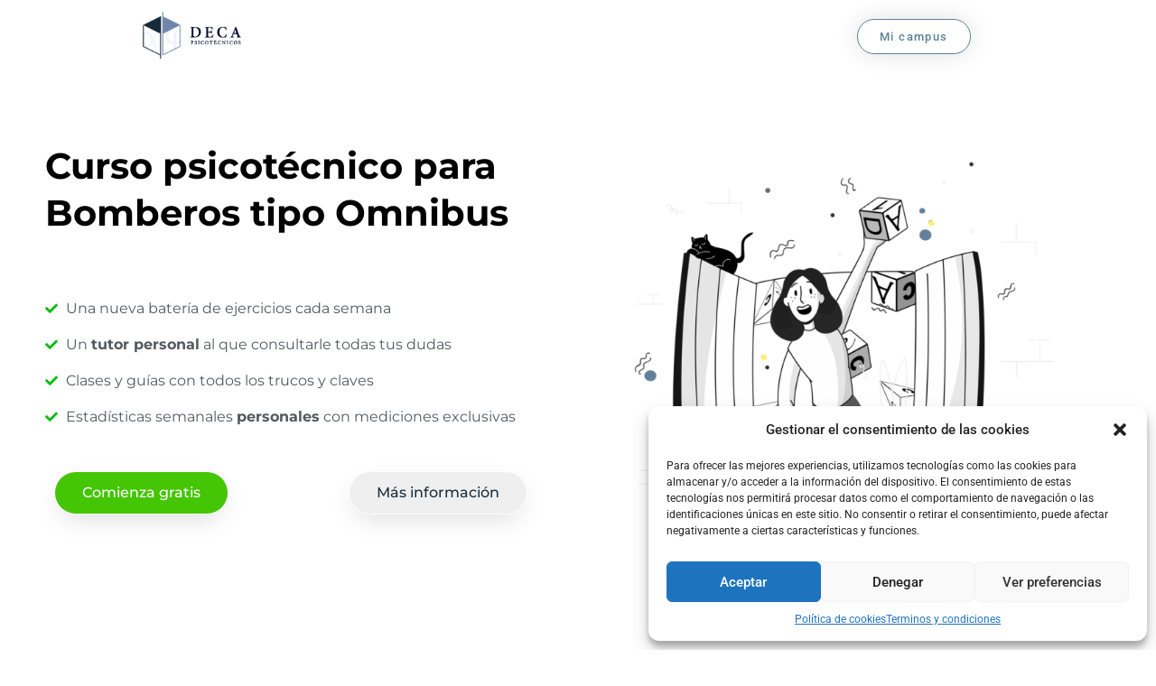

--- FILE ---
content_type: text/html; charset=UTF-8
request_url: https://psicotecnicosdeca.es/bomberos/
body_size: 19400
content:
<!DOCTYPE html>
<html class="no-js" lang="es">
<head>
	<meta charset="UTF-8">
	<meta name="viewport" content="width=device-width, initial-scale=1.0">
	<title>Bomberos &#8211; Test Psicotécnicos DECA</title>
<meta name='robots' content='max-image-preview:large' />
	<style>img:is([sizes="auto" i], [sizes^="auto," i]) { contain-intrinsic-size: 3000px 1500px }</style>
	<link rel="alternate" type="application/rss+xml" title="Test Psicotécnicos DECA &raquo; Feed" href="https://psicotecnicosdeca.es/feed/" />
<link rel="alternate" type="application/rss+xml" title="Test Psicotécnicos DECA &raquo; Feed de los comentarios" href="https://psicotecnicosdeca.es/comments/feed/" />
<script>
window._wpemojiSettings = {"baseUrl":"https:\/\/s.w.org\/images\/core\/emoji\/15.0.3\/72x72\/","ext":".png","svgUrl":"https:\/\/s.w.org\/images\/core\/emoji\/15.0.3\/svg\/","svgExt":".svg","source":{"concatemoji":"https:\/\/psicotecnicosdeca.es\/wp-includes\/js\/wp-emoji-release.min.js?ver=6.7.4"}};
/*! This file is auto-generated */
!function(i,n){var o,s,e;function c(e){try{var t={supportTests:e,timestamp:(new Date).valueOf()};sessionStorage.setItem(o,JSON.stringify(t))}catch(e){}}function p(e,t,n){e.clearRect(0,0,e.canvas.width,e.canvas.height),e.fillText(t,0,0);var t=new Uint32Array(e.getImageData(0,0,e.canvas.width,e.canvas.height).data),r=(e.clearRect(0,0,e.canvas.width,e.canvas.height),e.fillText(n,0,0),new Uint32Array(e.getImageData(0,0,e.canvas.width,e.canvas.height).data));return t.every(function(e,t){return e===r[t]})}function u(e,t,n){switch(t){case"flag":return n(e,"\ud83c\udff3\ufe0f\u200d\u26a7\ufe0f","\ud83c\udff3\ufe0f\u200b\u26a7\ufe0f")?!1:!n(e,"\ud83c\uddfa\ud83c\uddf3","\ud83c\uddfa\u200b\ud83c\uddf3")&&!n(e,"\ud83c\udff4\udb40\udc67\udb40\udc62\udb40\udc65\udb40\udc6e\udb40\udc67\udb40\udc7f","\ud83c\udff4\u200b\udb40\udc67\u200b\udb40\udc62\u200b\udb40\udc65\u200b\udb40\udc6e\u200b\udb40\udc67\u200b\udb40\udc7f");case"emoji":return!n(e,"\ud83d\udc26\u200d\u2b1b","\ud83d\udc26\u200b\u2b1b")}return!1}function f(e,t,n){var r="undefined"!=typeof WorkerGlobalScope&&self instanceof WorkerGlobalScope?new OffscreenCanvas(300,150):i.createElement("canvas"),a=r.getContext("2d",{willReadFrequently:!0}),o=(a.textBaseline="top",a.font="600 32px Arial",{});return e.forEach(function(e){o[e]=t(a,e,n)}),o}function t(e){var t=i.createElement("script");t.src=e,t.defer=!0,i.head.appendChild(t)}"undefined"!=typeof Promise&&(o="wpEmojiSettingsSupports",s=["flag","emoji"],n.supports={everything:!0,everythingExceptFlag:!0},e=new Promise(function(e){i.addEventListener("DOMContentLoaded",e,{once:!0})}),new Promise(function(t){var n=function(){try{var e=JSON.parse(sessionStorage.getItem(o));if("object"==typeof e&&"number"==typeof e.timestamp&&(new Date).valueOf()<e.timestamp+604800&&"object"==typeof e.supportTests)return e.supportTests}catch(e){}return null}();if(!n){if("undefined"!=typeof Worker&&"undefined"!=typeof OffscreenCanvas&&"undefined"!=typeof URL&&URL.createObjectURL&&"undefined"!=typeof Blob)try{var e="postMessage("+f.toString()+"("+[JSON.stringify(s),u.toString(),p.toString()].join(",")+"));",r=new Blob([e],{type:"text/javascript"}),a=new Worker(URL.createObjectURL(r),{name:"wpTestEmojiSupports"});return void(a.onmessage=function(e){c(n=e.data),a.terminate(),t(n)})}catch(e){}c(n=f(s,u,p))}t(n)}).then(function(e){for(var t in e)n.supports[t]=e[t],n.supports.everything=n.supports.everything&&n.supports[t],"flag"!==t&&(n.supports.everythingExceptFlag=n.supports.everythingExceptFlag&&n.supports[t]);n.supports.everythingExceptFlag=n.supports.everythingExceptFlag&&!n.supports.flag,n.DOMReady=!1,n.readyCallback=function(){n.DOMReady=!0}}).then(function(){return e}).then(function(){var e;n.supports.everything||(n.readyCallback(),(e=n.source||{}).concatemoji?t(e.concatemoji):e.wpemoji&&e.twemoji&&(t(e.twemoji),t(e.wpemoji)))}))}((window,document),window._wpemojiSettings);
</script>
<link rel='stylesheet' id='dce-dynamic-visibility-style-css' href='https://psicotecnicosdeca.es/wp-content/plugins/dynamic-visibility-for-elementor/assets/css/dynamic-visibility.css?ver=5.0.16' media='all' />
<style id='wp-emoji-styles-inline-css'>

	img.wp-smiley, img.emoji {
		display: inline !important;
		border: none !important;
		box-shadow: none !important;
		height: 1em !important;
		width: 1em !important;
		margin: 0 0.07em !important;
		vertical-align: -0.1em !important;
		background: none !important;
		padding: 0 !important;
	}
</style>
<style id='classic-theme-styles-inline-css'>
/*! This file is auto-generated */
.wp-block-button__link{color:#fff;background-color:#32373c;border-radius:9999px;box-shadow:none;text-decoration:none;padding:calc(.667em + 2px) calc(1.333em + 2px);font-size:1.125em}.wp-block-file__button{background:#32373c;color:#fff;text-decoration:none}
</style>
<style id='global-styles-inline-css'>
:root{--wp--preset--aspect-ratio--square: 1;--wp--preset--aspect-ratio--4-3: 4/3;--wp--preset--aspect-ratio--3-4: 3/4;--wp--preset--aspect-ratio--3-2: 3/2;--wp--preset--aspect-ratio--2-3: 2/3;--wp--preset--aspect-ratio--16-9: 16/9;--wp--preset--aspect-ratio--9-16: 9/16;--wp--preset--color--black: #000000;--wp--preset--color--cyan-bluish-gray: #abb8c3;--wp--preset--color--white: #fff;--wp--preset--color--pale-pink: #f78da7;--wp--preset--color--vivid-red: #cf2e2e;--wp--preset--color--luminous-vivid-orange: #ff6900;--wp--preset--color--luminous-vivid-amber: #fcb900;--wp--preset--color--light-green-cyan: #7bdcb5;--wp--preset--color--vivid-green-cyan: #00d084;--wp--preset--color--pale-cyan-blue: #8ed1fc;--wp--preset--color--vivid-cyan-blue: #0693e3;--wp--preset--color--vivid-purple: #9b51e0;--wp--preset--color--accent: #4299e1;--wp--preset--color--dark: #1a202c;--wp--preset--color--base: #4a5568;--wp--preset--color--gray: #a0aec0;--wp--preset--color--light: #e2e8f0;--wp--preset--color--lighter: #edf2f7;--wp--preset--color--lightest: #f7fafc;--wp--preset--gradient--vivid-cyan-blue-to-vivid-purple: linear-gradient(135deg,rgba(6,147,227,1) 0%,rgb(155,81,224) 100%);--wp--preset--gradient--light-green-cyan-to-vivid-green-cyan: linear-gradient(135deg,rgb(122,220,180) 0%,rgb(0,208,130) 100%);--wp--preset--gradient--luminous-vivid-amber-to-luminous-vivid-orange: linear-gradient(135deg,rgba(252,185,0,1) 0%,rgba(255,105,0,1) 100%);--wp--preset--gradient--luminous-vivid-orange-to-vivid-red: linear-gradient(135deg,rgba(255,105,0,1) 0%,rgb(207,46,46) 100%);--wp--preset--gradient--very-light-gray-to-cyan-bluish-gray: linear-gradient(135deg,rgb(238,238,238) 0%,rgb(169,184,195) 100%);--wp--preset--gradient--cool-to-warm-spectrum: linear-gradient(135deg,rgb(74,234,220) 0%,rgb(151,120,209) 20%,rgb(207,42,186) 40%,rgb(238,44,130) 60%,rgb(251,105,98) 80%,rgb(254,248,76) 100%);--wp--preset--gradient--blush-light-purple: linear-gradient(135deg,rgb(255,206,236) 0%,rgb(152,150,240) 100%);--wp--preset--gradient--blush-bordeaux: linear-gradient(135deg,rgb(254,205,165) 0%,rgb(254,45,45) 50%,rgb(107,0,62) 100%);--wp--preset--gradient--luminous-dusk: linear-gradient(135deg,rgb(255,203,112) 0%,rgb(199,81,192) 50%,rgb(65,88,208) 100%);--wp--preset--gradient--pale-ocean: linear-gradient(135deg,rgb(255,245,203) 0%,rgb(182,227,212) 50%,rgb(51,167,181) 100%);--wp--preset--gradient--electric-grass: linear-gradient(135deg,rgb(202,248,128) 0%,rgb(113,206,126) 100%);--wp--preset--gradient--midnight: linear-gradient(135deg,rgb(2,3,129) 0%,rgb(40,116,252) 100%);--wp--preset--font-size--small: 13px;--wp--preset--font-size--medium: 20px;--wp--preset--font-size--large: 36px;--wp--preset--font-size--x-large: 42px;--wp--preset--font-size--xs: 12px;--wp--preset--font-size--sm: 14px;--wp--preset--font-size--md: 16px;--wp--preset--font-size--lg: 18px;--wp--preset--font-size--xl: 20px;--wp--preset--font-size--2-xl: 24px;--wp--preset--font-size--3-xl: 30px;--wp--preset--font-size--4-xl: 36px;--wp--preset--font-size--5-xl: 48px;--wp--preset--font-size--6-xl: 64px;--wp--preset--spacing--20: 0.44rem;--wp--preset--spacing--30: 0.67rem;--wp--preset--spacing--40: 1rem;--wp--preset--spacing--50: 1.5rem;--wp--preset--spacing--60: 2.25rem;--wp--preset--spacing--70: 3.38rem;--wp--preset--spacing--80: 5.06rem;--wp--preset--shadow--natural: 6px 6px 9px rgba(0, 0, 0, 0.2);--wp--preset--shadow--deep: 12px 12px 50px rgba(0, 0, 0, 0.4);--wp--preset--shadow--sharp: 6px 6px 0px rgba(0, 0, 0, 0.2);--wp--preset--shadow--outlined: 6px 6px 0px -3px rgba(255, 255, 255, 1), 6px 6px rgba(0, 0, 0, 1);--wp--preset--shadow--crisp: 6px 6px 0px rgba(0, 0, 0, 1);}:where(.is-layout-flex){gap: 0.5em;}:where(.is-layout-grid){gap: 0.5em;}body .is-layout-flex{display: flex;}.is-layout-flex{flex-wrap: wrap;align-items: center;}.is-layout-flex > :is(*, div){margin: 0;}body .is-layout-grid{display: grid;}.is-layout-grid > :is(*, div){margin: 0;}:where(.wp-block-columns.is-layout-flex){gap: 2em;}:where(.wp-block-columns.is-layout-grid){gap: 2em;}:where(.wp-block-post-template.is-layout-flex){gap: 1.25em;}:where(.wp-block-post-template.is-layout-grid){gap: 1.25em;}.has-black-color{color: var(--wp--preset--color--black) !important;}.has-cyan-bluish-gray-color{color: var(--wp--preset--color--cyan-bluish-gray) !important;}.has-white-color{color: var(--wp--preset--color--white) !important;}.has-pale-pink-color{color: var(--wp--preset--color--pale-pink) !important;}.has-vivid-red-color{color: var(--wp--preset--color--vivid-red) !important;}.has-luminous-vivid-orange-color{color: var(--wp--preset--color--luminous-vivid-orange) !important;}.has-luminous-vivid-amber-color{color: var(--wp--preset--color--luminous-vivid-amber) !important;}.has-light-green-cyan-color{color: var(--wp--preset--color--light-green-cyan) !important;}.has-vivid-green-cyan-color{color: var(--wp--preset--color--vivid-green-cyan) !important;}.has-pale-cyan-blue-color{color: var(--wp--preset--color--pale-cyan-blue) !important;}.has-vivid-cyan-blue-color{color: var(--wp--preset--color--vivid-cyan-blue) !important;}.has-vivid-purple-color{color: var(--wp--preset--color--vivid-purple) !important;}.has-black-background-color{background-color: var(--wp--preset--color--black) !important;}.has-cyan-bluish-gray-background-color{background-color: var(--wp--preset--color--cyan-bluish-gray) !important;}.has-white-background-color{background-color: var(--wp--preset--color--white) !important;}.has-pale-pink-background-color{background-color: var(--wp--preset--color--pale-pink) !important;}.has-vivid-red-background-color{background-color: var(--wp--preset--color--vivid-red) !important;}.has-luminous-vivid-orange-background-color{background-color: var(--wp--preset--color--luminous-vivid-orange) !important;}.has-luminous-vivid-amber-background-color{background-color: var(--wp--preset--color--luminous-vivid-amber) !important;}.has-light-green-cyan-background-color{background-color: var(--wp--preset--color--light-green-cyan) !important;}.has-vivid-green-cyan-background-color{background-color: var(--wp--preset--color--vivid-green-cyan) !important;}.has-pale-cyan-blue-background-color{background-color: var(--wp--preset--color--pale-cyan-blue) !important;}.has-vivid-cyan-blue-background-color{background-color: var(--wp--preset--color--vivid-cyan-blue) !important;}.has-vivid-purple-background-color{background-color: var(--wp--preset--color--vivid-purple) !important;}.has-black-border-color{border-color: var(--wp--preset--color--black) !important;}.has-cyan-bluish-gray-border-color{border-color: var(--wp--preset--color--cyan-bluish-gray) !important;}.has-white-border-color{border-color: var(--wp--preset--color--white) !important;}.has-pale-pink-border-color{border-color: var(--wp--preset--color--pale-pink) !important;}.has-vivid-red-border-color{border-color: var(--wp--preset--color--vivid-red) !important;}.has-luminous-vivid-orange-border-color{border-color: var(--wp--preset--color--luminous-vivid-orange) !important;}.has-luminous-vivid-amber-border-color{border-color: var(--wp--preset--color--luminous-vivid-amber) !important;}.has-light-green-cyan-border-color{border-color: var(--wp--preset--color--light-green-cyan) !important;}.has-vivid-green-cyan-border-color{border-color: var(--wp--preset--color--vivid-green-cyan) !important;}.has-pale-cyan-blue-border-color{border-color: var(--wp--preset--color--pale-cyan-blue) !important;}.has-vivid-cyan-blue-border-color{border-color: var(--wp--preset--color--vivid-cyan-blue) !important;}.has-vivid-purple-border-color{border-color: var(--wp--preset--color--vivid-purple) !important;}.has-vivid-cyan-blue-to-vivid-purple-gradient-background{background: var(--wp--preset--gradient--vivid-cyan-blue-to-vivid-purple) !important;}.has-light-green-cyan-to-vivid-green-cyan-gradient-background{background: var(--wp--preset--gradient--light-green-cyan-to-vivid-green-cyan) !important;}.has-luminous-vivid-amber-to-luminous-vivid-orange-gradient-background{background: var(--wp--preset--gradient--luminous-vivid-amber-to-luminous-vivid-orange) !important;}.has-luminous-vivid-orange-to-vivid-red-gradient-background{background: var(--wp--preset--gradient--luminous-vivid-orange-to-vivid-red) !important;}.has-very-light-gray-to-cyan-bluish-gray-gradient-background{background: var(--wp--preset--gradient--very-light-gray-to-cyan-bluish-gray) !important;}.has-cool-to-warm-spectrum-gradient-background{background: var(--wp--preset--gradient--cool-to-warm-spectrum) !important;}.has-blush-light-purple-gradient-background{background: var(--wp--preset--gradient--blush-light-purple) !important;}.has-blush-bordeaux-gradient-background{background: var(--wp--preset--gradient--blush-bordeaux) !important;}.has-luminous-dusk-gradient-background{background: var(--wp--preset--gradient--luminous-dusk) !important;}.has-pale-ocean-gradient-background{background: var(--wp--preset--gradient--pale-ocean) !important;}.has-electric-grass-gradient-background{background: var(--wp--preset--gradient--electric-grass) !important;}.has-midnight-gradient-background{background: var(--wp--preset--gradient--midnight) !important;}.has-small-font-size{font-size: var(--wp--preset--font-size--small) !important;}.has-medium-font-size{font-size: var(--wp--preset--font-size--medium) !important;}.has-large-font-size{font-size: var(--wp--preset--font-size--large) !important;}.has-x-large-font-size{font-size: var(--wp--preset--font-size--x-large) !important;}
:where(.wp-block-post-template.is-layout-flex){gap: 1.25em;}:where(.wp-block-post-template.is-layout-grid){gap: 1.25em;}
:where(.wp-block-columns.is-layout-flex){gap: 2em;}:where(.wp-block-columns.is-layout-grid){gap: 2em;}
:root :where(.wp-block-pullquote){font-size: 1.5em;line-height: 1.6;}
</style>
<link rel='stylesheet' id='pmpro_frontend_base-css' href='https://psicotecnicosdeca.es/wp-content/plugins/paid-memberships-pro/css/frontend/base.css?ver=3.4.4' media='all' />
<link rel='stylesheet' id='pmpro_frontend_variation_1-css' href='https://psicotecnicosdeca.es/wp-content/plugins/paid-memberships-pro/css/frontend/variation_1.css?ver=3.4.4' media='all' />
<link rel='stylesheet' id='pmprorh_frontend-css' href='https://psicotecnicosdeca.es/wp-content/plugins/pmpro-mailchimp/css/pmpromc.css?ver=6.7.4' media='all' />
<link rel='stylesheet' id='cmplz-general-css' href='https://psicotecnicosdeca.es/wp-content/plugins/complianz-gdpr/assets/css/cookieblocker.min.css?ver=1744712031' media='all' />
<link rel='stylesheet' id='estar-css' href='https://psicotecnicosdeca.es/wp-content/themes/estar/style.min.css?ver=1.3.6' media='all' />
<link rel='stylesheet' id='elementor-frontend-css' href='https://psicotecnicosdeca.es/wp-content/uploads/elementor/css/custom-frontend.min.css?ver=1744704266' media='all' />
<link rel='stylesheet' id='widget-image-css' href='https://psicotecnicosdeca.es/wp-content/plugins/elementor/assets/css/widget-image.min.css?ver=3.28.3' media='all' />
<link rel='stylesheet' id='widget-nav-menu-css' href='https://psicotecnicosdeca.es/wp-content/uploads/elementor/css/custom-pro-widget-nav-menu.min.css?ver=1744704564' media='all' />
<link rel='stylesheet' id='e-sticky-css' href='https://psicotecnicosdeca.es/wp-content/plugins/elementor-pro/assets/css/modules/sticky.min.css?ver=3.28.2' media='all' />
<link rel='stylesheet' id='widget-heading-css' href='https://psicotecnicosdeca.es/wp-content/plugins/elementor/assets/css/widget-heading.min.css?ver=3.28.3' media='all' />
<link rel='stylesheet' id='widget-login-css' href='https://psicotecnicosdeca.es/wp-content/plugins/elementor-pro/assets/css/widget-login.min.css?ver=3.28.2' media='all' />
<link rel='stylesheet' id='widget-form-css' href='https://psicotecnicosdeca.es/wp-content/plugins/elementor-pro/assets/css/widget-form.min.css?ver=3.28.2' media='all' />
<link rel='stylesheet' id='e-animation-fadeIn-css' href='https://psicotecnicosdeca.es/wp-content/plugins/elementor/assets/lib/animations/styles/fadeIn.min.css?ver=3.28.3' media='all' />
<link rel='stylesheet' id='e-popup-css' href='https://psicotecnicosdeca.es/wp-content/plugins/elementor-pro/assets/css/conditionals/popup.min.css?ver=3.28.2' media='all' />
<link rel='stylesheet' id='elementor-icons-css' href='https://psicotecnicosdeca.es/wp-content/plugins/elementor/assets/lib/eicons/css/elementor-icons.min.css?ver=5.36.0' media='all' />
<link rel='stylesheet' id='elementor-post-550-css' href='https://psicotecnicosdeca.es/wp-content/uploads/elementor/css/post-550.css?ver=1744704266' media='all' />
<link rel='stylesheet' id='widget-menu-anchor-css' href='https://psicotecnicosdeca.es/wp-content/plugins/elementor/assets/css/widget-menu-anchor.min.css?ver=3.28.3' media='all' />
<link rel='stylesheet' id='widget-icon-list-css' href='https://psicotecnicosdeca.es/wp-content/uploads/elementor/css/custom-widget-icon-list.min.css?ver=1744704564' media='all' />
<link rel='stylesheet' id='e-animation-grow-css' href='https://psicotecnicosdeca.es/wp-content/plugins/elementor/assets/lib/animations/styles/e-animation-grow.min.css?ver=3.28.3' media='all' />
<link rel='stylesheet' id='e-shapes-css' href='https://psicotecnicosdeca.es/wp-content/plugins/elementor/assets/css/conditionals/shapes.min.css?ver=3.28.3' media='all' />
<link rel='stylesheet' id='widget-spacer-css' href='https://psicotecnicosdeca.es/wp-content/plugins/elementor/assets/css/widget-spacer.min.css?ver=3.28.3' media='all' />
<link rel='stylesheet' id='widget-icon-box-css' href='https://psicotecnicosdeca.es/wp-content/uploads/elementor/css/custom-widget-icon-box.min.css?ver=1744704564' media='all' />
<link rel='stylesheet' id='widget-image-box-css' href='https://psicotecnicosdeca.es/wp-content/uploads/elementor/css/custom-widget-image-box.min.css?ver=1744704564' media='all' />
<link rel='stylesheet' id='elementor-post-5448-css' href='https://psicotecnicosdeca.es/wp-content/uploads/elementor/css/post-5448.css?ver=1744742802' media='all' />
<link rel='stylesheet' id='elementor-post-8603-css' href='https://psicotecnicosdeca.es/wp-content/uploads/elementor/css/post-8603.css?ver=1744799652' media='all' />
<link rel='stylesheet' id='elementor-post-1553-css' href='https://psicotecnicosdeca.es/wp-content/uploads/elementor/css/post-1553.css?ver=1744704565' media='all' />
<link rel='stylesheet' id='elementor-post-5636-css' href='https://psicotecnicosdeca.es/wp-content/uploads/elementor/css/post-5636.css?ver=1744704565' media='all' />
<link rel='stylesheet' id='elementor-post-5638-css' href='https://psicotecnicosdeca.es/wp-content/uploads/elementor/css/post-5638.css?ver=1744704565' media='all' />
<link rel='stylesheet' id='elementor-gf-local-montserrat-css' href='https://psicotecnicosdeca.es/wp-content/uploads/elementor/google-fonts/css/montserrat.css?ver=1744703225' media='all' />
<link rel='stylesheet' id='elementor-gf-local-robotoslab-css' href='https://psicotecnicosdeca.es/wp-content/uploads/elementor/google-fonts/css/robotoslab.css?ver=1744703229' media='all' />
<link rel='stylesheet' id='elementor-gf-local-roboto-css' href='https://psicotecnicosdeca.es/wp-content/uploads/elementor/google-fonts/css/roboto.css?ver=1744703239' media='all' />
<link rel='stylesheet' id='elementor-icons-shared-0-css' href='https://psicotecnicosdeca.es/wp-content/plugins/elementor/assets/lib/font-awesome/css/fontawesome.min.css?ver=5.15.3' media='all' />
<link rel='stylesheet' id='elementor-icons-fa-solid-css' href='https://psicotecnicosdeca.es/wp-content/plugins/elementor/assets/lib/font-awesome/css/solid.min.css?ver=5.15.3' media='all' />
<link rel='stylesheet' id='elementor-icons-fa-regular-css' href='https://psicotecnicosdeca.es/wp-content/plugins/elementor/assets/lib/font-awesome/css/regular.min.css?ver=5.15.3' media='all' />
<script src="https://psicotecnicosdeca.es/wp-includes/js/jquery/jquery.min.js?ver=3.7.1" id="jquery-core-js"></script>
<script src="https://psicotecnicosdeca.es/wp-includes/js/jquery/jquery-migrate.min.js?ver=3.4.1" id="jquery-migrate-js"></script>
<link rel="https://api.w.org/" href="https://psicotecnicosdeca.es/wp-json/" /><link rel="alternate" title="JSON" type="application/json" href="https://psicotecnicosdeca.es/wp-json/wp/v2/pages/5448" /><link rel="EditURI" type="application/rsd+xml" title="RSD" href="https://psicotecnicosdeca.es/xmlrpc.php?rsd" />
<meta name="generator" content="WordPress 6.7.4" />
<link rel="canonical" href="https://psicotecnicosdeca.es/bomberos/" />
<link rel='shortlink' href='https://psicotecnicosdeca.es/?p=5448' />
<link rel="alternate" title="oEmbed (JSON)" type="application/json+oembed" href="https://psicotecnicosdeca.es/wp-json/oembed/1.0/embed?url=https%3A%2F%2Fpsicotecnicosdeca.es%2Fbomberos%2F" />
<link rel="alternate" title="oEmbed (XML)" type="text/xml+oembed" href="https://psicotecnicosdeca.es/wp-json/oembed/1.0/embed?url=https%3A%2F%2Fpsicotecnicosdeca.es%2Fbomberos%2F&#038;format=xml" />
<style id="pmpro_colors">:root {
	--pmpro--color--base: #ffffff;
	--pmpro--color--contrast: #222222;
	--pmpro--color--accent: #0c3d54;
	--pmpro--color--accent--variation: hsl( 199,75%,28.5% );
	--pmpro--color--border--variation: hsl( 0,0%,91% );
}</style> <style> .ppw-ppf-input-container { background-color: !important; padding: 10px!important; border-radius: px!important; } .ppw-ppf-input-container div.ppw-ppf-headline { font-size: px!important; font-weight: !important; color: !important; } .ppw-ppf-input-container div.ppw-ppf-desc { font-size: px!important; font-weight: 0!important; color: !important; } .ppw-ppf-input-container label.ppw-pwd-label { font-size: px!important; font-weight: !important; color: !important; } div.ppwp-wrong-pw-error { font-size: px!important; font-weight: !important; color: #dc3232!important; background: !important; } .ppw-ppf-input-container input[type='submit'] { color: !important; background: !important; } .ppw-ppf-input-container input[type='submit']:hover { color: !important; background: !important; } .ppw-ppf-desc-below { font-size: px!important; font-weight: !important; color: !important; } </style>  <style> .ppw-form { background-color: !important; padding: px!important; border-radius: px!important; } .ppw-headline.ppw-pcp-pf-headline { font-size: px!important; font-weight: !important; color: !important; } .ppw-description.ppw-pcp-pf-desc { font-size: px!important; font-weight: !important; color: !important; } .ppw-pcp-pf-desc-above-btn { display: block; } .ppw-pcp-pf-desc-below-form { font-size: px!important; font-weight: !important; color: !important; } .ppw-input label.ppw-pcp-password-label { font-size: px!important; font-weight: !important; color: !important; } .ppw-form input[type='submit'] { color: !important; background: !important; } .ppw-form input[type='submit']:hover { color: !important; background: !important; } div.ppw-error.ppw-pcp-pf-error-msg { font-size: px!important; font-weight: !important; color: #dc3232!important; background: !important; } </style> <link rel="manifest" href="/manifest.webmanifest?v=0.2" /><meta name="theme-color" content="#222325"><meta name="apple-mobile-web-app-capable" content="yes"><meta name="apple-mobile-web-app-status-bar-style" content="default">			<style>.cmplz-hidden {
					display: none !important;
				}</style>		<script>document.documentElement.className = document.documentElement.className.replace( 'no-js', 'js' );</script>
		<meta name="generator" content="Elementor 3.28.3; features: additional_custom_breakpoints, e_local_google_fonts; settings: css_print_method-external, google_font-enabled, font_display-auto">
			<style>
				.e-con.e-parent:nth-of-type(n+4):not(.e-lazyloaded):not(.e-no-lazyload),
				.e-con.e-parent:nth-of-type(n+4):not(.e-lazyloaded):not(.e-no-lazyload) * {
					background-image: none !important;
				}
				@media screen and (max-height: 1024px) {
					.e-con.e-parent:nth-of-type(n+3):not(.e-lazyloaded):not(.e-no-lazyload),
					.e-con.e-parent:nth-of-type(n+3):not(.e-lazyloaded):not(.e-no-lazyload) * {
						background-image: none !important;
					}
				}
				@media screen and (max-height: 640px) {
					.e-con.e-parent:nth-of-type(n+2):not(.e-lazyloaded):not(.e-no-lazyload),
					.e-con.e-parent:nth-of-type(n+2):not(.e-lazyloaded):not(.e-no-lazyload) * {
						background-image: none !important;
					}
				}
			</style>
			<link rel="icon" href="https://psicotecnicosdeca.es/wp-content/uploads/2025/04/cropped-deca-icon-512x512-1-32x32.png" sizes="32x32" />
<link rel="icon" href="https://psicotecnicosdeca.es/wp-content/uploads/2025/04/cropped-deca-icon-512x512-1-192x192.png" sizes="192x192" />
<link rel="apple-touch-icon" href="https://psicotecnicosdeca.es/wp-content/uploads/2025/04/cropped-deca-icon-512x512-1-180x180.png" />
<meta name="msapplication-TileImage" content="https://psicotecnicosdeca.es/wp-content/uploads/2025/04/cropped-deca-icon-512x512-1-270x270.png" />
		<style id="wp-custom-css">
			.post-navigation, .comments-area {
	display: none;
}
/*OCULTA POST NAVIGATION Y ZONA DE COMENTARIOS DE LAS ENTRADAS
 */


/* css para paginas de aviso de inicio de sesion en contenido restringido de PMPRO  */
        .containerPMproAlertDeca {
            display: flex;
            flex-direction: column;
            justify-content: center;
            align-items: center;
            height: 80vh;
            margin: 0;
            padding: 0;
            font-family: 'Arial', sans-serif;
       
           
        }
        .piePMproAlertDeca {
            position: fixed;
            display: flex;
            justify-content: center;
            align-items: center;
            bottom: 0;
            width:100%;
            height:20vh;
        }

        .cardPMproAlertDeca {
            padding: 4rem 2rem;
            margin:4%;
            border: 1px solid #e0e0e0;
            border-radius: 15px;
            box-shadow: 0 2px 8px rgba(0, 0, 0, 0.1);
            width: 80%;
            max-width: 400px;
            text-align: center;
        }

        .ButtonDecaPMproAlertDeca {
            display:flex;
            text-align: center;
            width: 90%;
            justify-content: center; 
            align-items: center; 
            padding:10px 20px;
            margin-bottom: 20px;
            background-color: white;
            border:2px solid #182f40;
            border-radius:7px;
            color:#182f40;
        }

        .ResaltadoButtonPMproAlertDeca {
            background-color:#182f40 !important;
            color: white !important;
        }
        .logoPMproAlertDeca {
            width:200px;
        }


 /* Fin CSS AVISOS PMPRO */



a.BtnComienzoCurso {
    display: inline-block;
    padding: 10px 20px;
    font-size: 16px;
    font-weight: bold;
    color: #FFF;
    background-color: #FF5733; /* Color naranja llamativo */
    border: none;
    border-radius: 4px;
    text-align: center;
    text-decoration: none;
    transition: all 0.3s ease;
    box-shadow: 0 4px 6px rgba(0, 0, 0, 0.1); /* Sombra ligera para darle profundidad */
}

a.BtnComienzoCurso:hover {
    background-color: #FF2D00; /* Color naranja un poco más oscuro al pasar el ratón */
    box-shadow: 0 6px 8px rgba(0, 0, 0, 0.1); /* Aumenta la sombra al pasar el ratón */
}

a.BtnComienzoCurso:active {
    transform: scale(0.98); /* Efecto de presión al hacer clic */
}

/*Skeleton de carga para todas las páginas. El spinner se lanza el Code snipets */         #skeleton {
            display: none;
            position: fixed;
            flex-direction: column;
            align-items: center;
            top: 0;
            left: 0;
            margin: 0;
            height: 100vh;
            width: 100vw;
            z-index: 99999;
            background-color: white;
        }

        .header-skeleton,
        .subtitle-skeleton,
        .content-skeleton,
        .footer-skeleton {
            background-color: #e0e0e0;
            border-radius: 10px;
        }

        .header-skeleton {
            width: 80vw;
            max-width: 600px;
            height: 60px;
            margin: 2vh 5vw 10vh 5vw;
            animation: shimmer 1.5s infinite;
        }

        .subtitle-skeleton {
            height: 2vh;
            width: 33vw;
            opacity: 0;
            animation: shimmer 1.5s infinite, Aparicion 0.5s forwards;
            animation-delay: 0.25s;
        }

        .content-skeleton {
            height: 7.5vh;
            width: 90vw;
            max-width: 1000px;
            margin: 2vh 1vw;
            display: flex;
            flex-direction: column;
            gap: 0.5em;
            opacity: 0;
            animation: shimmer 1s infinite, Aparicion 0.5s forwards;
            animation-delay: 0.5s;
        }

        .footer-skeleton {
            position: fixed;
            bottom: 2.5vh;
            width: 80vw;
            max-width: 600px;
            height: 60px;
            margin: 0 5vw;
            opacity: 0;
            animation: shimmer 1.5s infinite, Aparicion 0.5s forwards;
            animation-delay: 0.75s;
        }

        @keyframes Aparicion {
            from { opacity: 0; }
            to { opacity: 1; }
        }

        @keyframes shimmer {
            0% {
                background-position: -1000px 0;
            }
            100% {
                background-position: 1000px 0;
            }
        }

        .skeleton > * {
            background: linear-gradient(90deg, #e0e0e0 25%, #f0f0f0 50%, #e0e0e0 75%);
            background-size: 2000px 100%;
        }		</style>
		</head>
<body class="pmpro-variation_1 page-template page-template-elementor_header_footer page page-id-5448 page-parent wp-custom-logo wp-embed-responsive pmpro-body-has-access  header-sticky header-wide menu-right singular thumbnail-before-header elementor-default elementor-template-full-width elementor-kit-550 elementor-page elementor-page-5448">
	<a class="skip-link screen-reader-text" href="#content">Saltar al contenido</a>

			<div data-elementor-type="header" data-elementor-id="8603" class="elementor elementor-8603 elementor-location-header" data-elementor-post-type="elementor_library">
					<header class="elementor-section elementor-top-section elementor-element elementor-element-4e2ba2be elementor-section-content-middle elementor-section-height-min-height elementor-section-boxed elementor-section-height-default elementor-section-items-middle" data-id="4e2ba2be" data-element_type="section" data-settings="{&quot;background_background&quot;:&quot;classic&quot;,&quot;sticky&quot;:&quot;top&quot;,&quot;sticky_effects_offset&quot;:100,&quot;sticky_on&quot;:[&quot;desktop&quot;,&quot;tablet&quot;,&quot;mobile&quot;],&quot;sticky_offset&quot;:0,&quot;sticky_anchor_link_offset&quot;:0}">
						<div class="elementor-container elementor-column-gap-no">
					<div class="elementor-column elementor-col-25 elementor-top-column elementor-element elementor-element-2bd2a90f" data-id="2bd2a90f" data-element_type="column">
			<div class="elementor-widget-wrap elementor-element-populated">
						<div class="elementor-element elementor-element-1b868cb4 elementor-hidden-tablet elementor-hidden-phone elementor-widget elementor-widget-theme-site-logo elementor-widget-image" data-id="1b868cb4" data-element_type="widget" data-widget_type="theme-site-logo.default">
				<div class="elementor-widget-container">
											<a href="https://psicotecnicosdeca.es">
			<img fetchpriority="high" width="325" height="163" src="https://psicotecnicosdeca.es/wp-content/uploads/2020/09/logomail.png" class="attachment-full size-full wp-image-3804" alt="" srcset="https://psicotecnicosdeca.es/wp-content/uploads/2020/09/logomail.png 325w, https://psicotecnicosdeca.es/wp-content/uploads/2020/09/logomail-300x150.png 300w, https://psicotecnicosdeca.es/wp-content/uploads/2020/09/logomail-24x12.png 24w, https://psicotecnicosdeca.es/wp-content/uploads/2020/09/logomail-36x18.png 36w, https://psicotecnicosdeca.es/wp-content/uploads/2020/09/logomail-48x24.png 48w" sizes="(max-width: 325px) 100vw, 325px" />				</a>
											</div>
				</div>
					</div>
		</div>
				<div class="elementor-column elementor-col-25 elementor-top-column elementor-element elementor-element-67e93974" data-id="67e93974" data-element_type="column">
			<div class="elementor-widget-wrap elementor-element-populated">
						<div class="elementor-element elementor-element-600b9d2 elementor-align-center elementor-mobile-align-center elementor-hidden-desktop elementor-widget elementor-widget-button" data-id="600b9d2" data-element_type="widget" data-widget_type="button.default">
				<div class="elementor-widget-container">
									<div class="elementor-button-wrapper">
					<a class="elementor-button elementor-button-link elementor-size-xl" href="#elementor-action%3Aaction%3Dpopup%3Aopen%26settings%3DeyJpZCI6IjkwOTgiLCJ0b2dnbGUiOmZhbHNlfQ%3D%3D">
						<span class="elementor-button-content-wrapper">
						<span class="elementor-button-icon">
				<i aria-hidden="true" class="fas fa-user"></i>			</span>
								</span>
					</a>
				</div>
								</div>
				</div>
					</div>
		</div>
				<div class="elementor-column elementor-col-25 elementor-top-column elementor-element elementor-element-2bf4b9ac" data-id="2bf4b9ac" data-element_type="column">
			<div class="elementor-widget-wrap elementor-element-populated">
				<!-- dce invisible element 204cfc1d -->			</div>
		</div>
				<div class="elementor-column elementor-col-25 elementor-top-column elementor-element elementor-element-e03e10f" data-id="e03e10f" data-element_type="column">
			<div class="elementor-widget-wrap elementor-element-populated">
						<div class="elementor-element elementor-element-be440c1 elementor-align-left elementor-tablet-align-right elementor-mobile-align-center elementor-hidden-tablet elementor-hidden-phone elementor-widget elementor-widget-button" data-id="be440c1" data-element_type="widget" data-widget_type="button.default">
				<div class="elementor-widget-container">
									<div class="elementor-button-wrapper">
					<a class="elementor-button elementor-button-link elementor-size-sm" href="https://psicotecnicosdeca.es/login/?redirect_to=https%3A%2F%2Fpsicotecnicosdeca.es%2Fcampusin%2F">
						<span class="elementor-button-content-wrapper">
									<span class="elementor-button-text">Mi campus</span>
					</span>
					</a>
				</div>
								</div>
				</div>
					</div>
		</div>
					</div>
		</header>
				</div>
		
	<div class="content container" id="content">
		<div data-elementor-type="wp-page" data-elementor-id="5448" class="elementor elementor-5448" data-elementor-post-type="page">
						<section class="elementor-section elementor-top-section elementor-element elementor-element-4e0dba64 elementor-section-height-min-height elementor-section-stretched elementor-section-items-top elementor-section-content-top elementor-section-boxed elementor-section-height-default" data-id="4e0dba64" data-element_type="section" data-settings="{&quot;background_background&quot;:&quot;classic&quot;,&quot;shape_divider_bottom&quot;:&quot;waves&quot;,&quot;stretch_section&quot;:&quot;section-stretched&quot;}">
							<div class="elementor-background-overlay"></div>
						<div class="elementor-shape elementor-shape-bottom" data-negative="false">
			<svg xmlns="http://www.w3.org/2000/svg" viewBox="0 0 1000 100" preserveAspectRatio="none">
	<path class="elementor-shape-fill" d="M421.9,6.5c22.6-2.5,51.5,0.4,75.5,5.3c23.6,4.9,70.9,23.5,100.5,35.7c75.8,32.2,133.7,44.5,192.6,49.7
	c23.6,2.1,48.7,3.5,103.4-2.5c54.7-6,106.2-25.6,106.2-25.6V0H0v30.3c0,0,72,32.6,158.4,30.5c39.2-0.7,92.8-6.7,134-22.4
	c21.2-8.1,52.2-18.2,79.7-24.2C399.3,7.9,411.6,7.5,421.9,6.5z"/>
</svg>		</div>
					<div class="elementor-container elementor-column-gap-default">
					<div class="elementor-column elementor-col-50 elementor-top-column elementor-element elementor-element-32a2857f" data-id="32a2857f" data-element_type="column">
			<div class="elementor-widget-wrap elementor-element-populated">
						<div class="elementor-element elementor-element-4e1ea389 elementor-widget elementor-widget-heading" data-id="4e1ea389" data-element_type="widget" data-widget_type="heading.default">
				<div class="elementor-widget-container">
					<h1 class="elementor-heading-title elementor-size-default">Curso psicotécnico para Bomberos tipo Omnibus</h1>				</div>
				</div>
				<div class="elementor-element elementor-element-3a3e884c elementor-hidden-desktop elementor-hidden-tablet elementor-widget elementor-widget-image" data-id="3a3e884c" data-element_type="widget" data-widget_type="image.default">
				<div class="elementor-widget-container">
															<img decoding="async" width="768" height="576" src="https://psicotecnicosdeca.es/wp-content/uploads/2021/04/BIENVENIDO-DECA-1024x768.png" class="attachment-large size-large wp-image-10180" alt="" srcset="https://psicotecnicosdeca.es/wp-content/uploads/2021/04/BIENVENIDO-DECA-1024x768.png 1024w, https://psicotecnicosdeca.es/wp-content/uploads/2021/04/BIENVENIDO-DECA-300x225.png 300w, https://psicotecnicosdeca.es/wp-content/uploads/2021/04/BIENVENIDO-DECA-768x576.png 768w, https://psicotecnicosdeca.es/wp-content/uploads/2021/04/BIENVENIDO-DECA-373x280.png 373w, https://psicotecnicosdeca.es/wp-content/uploads/2021/04/BIENVENIDO-DECA.png 1154w" sizes="(max-width: 768px) 100vw, 768px" />															</div>
				</div>
				<div class="elementor-element elementor-element-6eea7a8b elementor-widget elementor-widget-menu-anchor" data-id="6eea7a8b" data-element_type="widget" data-widget_type="menu-anchor.default">
				<div class="elementor-widget-container">
							<div class="elementor-menu-anchor" id="open"></div>
						</div>
				</div>
				<div class="elementor-element elementor-element-3fb99caf elementor-mobile-align-left elementor-icon-list--layout-traditional elementor-list-item-link-full_width elementor-widget elementor-widget-icon-list" data-id="3fb99caf" data-element_type="widget" data-widget_type="icon-list.default">
				<div class="elementor-widget-container">
							<ul class="elementor-icon-list-items">
							<li class="elementor-icon-list-item">
											<span class="elementor-icon-list-icon">
							<i aria-hidden="true" class="fas fa-check"></i>						</span>
										<span class="elementor-icon-list-text">Una nueva batería de ejercicios cada semana</span>
									</li>
								<li class="elementor-icon-list-item">
											<span class="elementor-icon-list-icon">
							<i aria-hidden="true" class="fas fa-check"></i>						</span>
										<span class="elementor-icon-list-text">Un <strong>tutor personal</strong> al que consultarle todas tus dudas</span>
									</li>
								<li class="elementor-icon-list-item">
											<span class="elementor-icon-list-icon">
							<i aria-hidden="true" class="fas fa-check"></i>						</span>
										<span class="elementor-icon-list-text">Clases y guías con todos los trucos y claves</span>
									</li>
								<li class="elementor-icon-list-item">
											<span class="elementor-icon-list-icon">
							<i aria-hidden="true" class="fas fa-check"></i>						</span>
										<span class="elementor-icon-list-text">Estadísticas semanales <strong>personales</strong> con mediciones exclusivas</span>
									</li>
						</ul>
						</div>
				</div>
				<section class="elementor-section elementor-inner-section elementor-element elementor-element-6a169a86 elementor-section-boxed elementor-section-height-default elementor-section-height-default" data-id="6a169a86" data-element_type="section">
						<div class="elementor-container elementor-column-gap-default">
					<div class="elementor-column elementor-col-50 elementor-inner-column elementor-element elementor-element-720ac64f" data-id="720ac64f" data-element_type="column">
			<div class="elementor-widget-wrap elementor-element-populated">
						<div class="elementor-element elementor-element-336a9b9e elementor-align-left elementor-mobile-align-center elementor-widget elementor-widget-button" data-id="336a9b9e" data-element_type="widget" data-widget_type="button.default">
				<div class="elementor-widget-container">
									<div class="elementor-button-wrapper">
					<a class="elementor-button elementor-button-link elementor-size-md elementor-animation-grow" href="#precios">
						<span class="elementor-button-content-wrapper">
						<span class="elementor-button-icon">
							</span>
									<span class="elementor-button-text">Comienza gratis</span>
					</span>
					</a>
				</div>
								</div>
				</div>
				<div class="elementor-element elementor-element-59a73c34 elementor-align-center elementor-tablet-align-left elementor-mobile-align-center elementor-hidden-desktop elementor-widget elementor-widget-button" data-id="59a73c34" data-element_type="widget" data-widget_type="button.default">
				<div class="elementor-widget-container">
									<div class="elementor-button-wrapper">
					<a class="elementor-button elementor-button-link elementor-size-md elementor-animation-grow" href="#masinfo">
						<span class="elementor-button-content-wrapper">
						<span class="elementor-button-icon">
							</span>
									<span class="elementor-button-text">Más información</span>
					</span>
					</a>
				</div>
								</div>
				</div>
					</div>
		</div>
				<div class="elementor-column elementor-col-50 elementor-inner-column elementor-element elementor-element-a11e116 elementor-hidden-tablet" data-id="a11e116" data-element_type="column">
			<div class="elementor-widget-wrap elementor-element-populated">
						<div class="elementor-element elementor-element-323183ed elementor-align-center elementor-hidden-phone elementor-widget elementor-widget-button" data-id="323183ed" data-element_type="widget" data-widget_type="button.default">
				<div class="elementor-widget-container">
									<div class="elementor-button-wrapper">
					<a class="elementor-button elementor-button-link elementor-size-md elementor-animation-grow" href="#masinfo">
						<span class="elementor-button-content-wrapper">
						<span class="elementor-button-icon">
							</span>
									<span class="elementor-button-text">Más información</span>
					</span>
					</a>
				</div>
								</div>
				</div>
					</div>
		</div>
					</div>
		</section>
					</div>
		</div>
				<div class="elementor-column elementor-col-50 elementor-top-column elementor-element elementor-element-68ce4a38 elementor-hidden-phone" data-id="68ce4a38" data-element_type="column">
			<div class="elementor-widget-wrap elementor-element-populated">
						<div class="elementor-element elementor-element-7ef2a356 elementor-hidden-phone elementor-widget elementor-widget-image" data-id="7ef2a356" data-element_type="widget" data-widget_type="image.default">
				<div class="elementor-widget-container">
															<img decoding="async" width="768" height="576" src="https://psicotecnicosdeca.es/wp-content/uploads/2021/04/BIENVENIDO-DECA-1024x768.png" class="attachment-large size-large wp-image-10180" alt="" srcset="https://psicotecnicosdeca.es/wp-content/uploads/2021/04/BIENVENIDO-DECA-1024x768.png 1024w, https://psicotecnicosdeca.es/wp-content/uploads/2021/04/BIENVENIDO-DECA-300x225.png 300w, https://psicotecnicosdeca.es/wp-content/uploads/2021/04/BIENVENIDO-DECA-768x576.png 768w, https://psicotecnicosdeca.es/wp-content/uploads/2021/04/BIENVENIDO-DECA-373x280.png 373w, https://psicotecnicosdeca.es/wp-content/uploads/2021/04/BIENVENIDO-DECA.png 1154w" sizes="(max-width: 768px) 100vw, 768px" />															</div>
				</div>
					</div>
		</div>
					</div>
		</section>
				<section class="elementor-section elementor-top-section elementor-element elementor-element-827d60b elementor-section-height-min-height elementor-section-stretched elementor-section-boxed elementor-section-height-default elementor-section-items-middle" data-id="827d60b" data-element_type="section" data-settings="{&quot;background_background&quot;:&quot;gradient&quot;,&quot;shape_divider_top&quot;:&quot;waves&quot;,&quot;stretch_section&quot;:&quot;section-stretched&quot;}">
							<div class="elementor-background-overlay"></div>
						<div class="elementor-shape elementor-shape-top" data-negative="false">
			<svg xmlns="http://www.w3.org/2000/svg" viewBox="0 0 1000 100" preserveAspectRatio="none">
	<path class="elementor-shape-fill" d="M421.9,6.5c22.6-2.5,51.5,0.4,75.5,5.3c23.6,4.9,70.9,23.5,100.5,35.7c75.8,32.2,133.7,44.5,192.6,49.7
	c23.6,2.1,48.7,3.5,103.4-2.5c54.7-6,106.2-25.6,106.2-25.6V0H0v30.3c0,0,72,32.6,158.4,30.5c39.2-0.7,92.8-6.7,134-22.4
	c21.2-8.1,52.2-18.2,79.7-24.2C399.3,7.9,411.6,7.5,421.9,6.5z"/>
</svg>		</div>
					<div class="elementor-container elementor-column-gap-default">
					<div class="elementor-column elementor-col-100 elementor-top-column elementor-element elementor-element-346de10" data-id="346de10" data-element_type="column">
			<div class="elementor-widget-wrap elementor-element-populated">
						<div class="elementor-element elementor-element-5176c9c7 elementor-widget elementor-widget-spacer" data-id="5176c9c7" data-element_type="widget" data-widget_type="spacer.default">
				<div class="elementor-widget-container">
							<div class="elementor-spacer">
			<div class="elementor-spacer-inner"></div>
		</div>
						</div>
				</div>
					</div>
		</div>
					</div>
		</section>
				<section class="elementor-section elementor-top-section elementor-element elementor-element-4bc78fec elementor-section-boxed elementor-section-height-default elementor-section-height-default" data-id="4bc78fec" data-element_type="section">
						<div class="elementor-container elementor-column-gap-default">
					<div class="elementor-column elementor-col-100 elementor-top-column elementor-element elementor-element-2c84f160" data-id="2c84f160" data-element_type="column">
			<div class="elementor-widget-wrap elementor-element-populated">
						<div class="elementor-element elementor-element-5b471111 elementor-widget elementor-widget-menu-anchor" data-id="5b471111" data-element_type="widget" data-widget_type="menu-anchor.default">
				<div class="elementor-widget-container">
							<div class="elementor-menu-anchor" id="masinfo"></div>
						</div>
				</div>
					</div>
		</div>
					</div>
		</section>
				<section class="elementor-section elementor-top-section elementor-element elementor-element-3bd88619 elementor-section-boxed elementor-section-height-default elementor-section-height-default" data-id="3bd88619" data-element_type="section">
						<div class="elementor-container elementor-column-gap-default">
					<div class="elementor-column elementor-col-50 elementor-top-column elementor-element elementor-element-8662bc4" data-id="8662bc4" data-element_type="column">
			<div class="elementor-widget-wrap elementor-element-populated">
						<div class="elementor-element elementor-element-75c00061 elementor-widget elementor-widget-image" data-id="75c00061" data-element_type="widget" data-widget_type="image.default">
				<div class="elementor-widget-container">
															<img decoding="async" width="768" height="576" src="https://psicotecnicosdeca.es/wp-content/uploads/2021/04/pixeltrue-data-analyse-1024x768.png" class="attachment-large size-large wp-image-10627" alt="" srcset="https://psicotecnicosdeca.es/wp-content/uploads/2021/04/pixeltrue-data-analyse-1024x768.png 1024w, https://psicotecnicosdeca.es/wp-content/uploads/2021/04/pixeltrue-data-analyse-300x225.png 300w, https://psicotecnicosdeca.es/wp-content/uploads/2021/04/pixeltrue-data-analyse-768x576.png 768w, https://psicotecnicosdeca.es/wp-content/uploads/2021/04/pixeltrue-data-analyse-1536x1152.png 1536w, https://psicotecnicosdeca.es/wp-content/uploads/2021/04/pixeltrue-data-analyse-2048x1536.png 2048w, https://psicotecnicosdeca.es/wp-content/uploads/2021/04/pixeltrue-data-analyse-373x280.png 373w" sizes="(max-width: 768px) 100vw, 768px" />															</div>
				</div>
					</div>
		</div>
				<div class="elementor-column elementor-col-50 elementor-top-column elementor-element elementor-element-3713ae6a" data-id="3713ae6a" data-element_type="column">
			<div class="elementor-widget-wrap elementor-element-populated">
						<div class="elementor-element elementor-element-cc7d7f3 elementor-widget elementor-widget-heading" data-id="cc7d7f3" data-element_type="widget" data-widget_type="heading.default">
				<div class="elementor-widget-container">
					<h2 class="elementor-heading-title elementor-size-default">Batería semanal imprimible</h2>				</div>
				</div>
				<div class="elementor-element elementor-element-aded168 elementor-widget elementor-widget-text-editor" data-id="aded168" data-element_type="widget" data-widget_type="text-editor.default">
				<div class="elementor-widget-container">
									<p>Cada semana tendrás a tu disposición una batería de ejercicios psicotécnicos tipo Omnibus completamente imprimible con la que podrás progresar en los campos de razonamiento abstracto, espacial, atencional y numérico.</p>								</div>
				</div>
					</div>
		</div>
					</div>
		</section>
				<section class="elementor-section elementor-top-section elementor-element elementor-element-b99a282 elementor-section-stretched elementor-reverse-mobile elementor-section-boxed elementor-section-height-default elementor-section-height-default" data-id="b99a282" data-element_type="section" data-settings="{&quot;stretch_section&quot;:&quot;section-stretched&quot;}">
						<div class="elementor-container elementor-column-gap-default">
					<div class="elementor-column elementor-col-50 elementor-top-column elementor-element elementor-element-58518c95" data-id="58518c95" data-element_type="column">
			<div class="elementor-widget-wrap elementor-element-populated">
						<div class="elementor-element elementor-element-4129ee36 elementor-widget elementor-widget-heading" data-id="4129ee36" data-element_type="widget" data-widget_type="heading.default">
				<div class="elementor-widget-container">
					<h2 class="elementor-heading-title elementor-size-default">Tutor personal</h2>				</div>
				</div>
				<div class="elementor-element elementor-element-368f32e1 elementor-widget elementor-widget-text-editor" data-id="368f32e1" data-element_type="widget" data-widget_type="text-editor.default">
				<div class="elementor-widget-container">
									<p>¿Tienes dudas con algún ejercicio de nuestras baterías? </p><p>No te preocupes, tendrás a tu disposición un tutor personal al que consultarte todas tus dudas con los ejercicios semanales.</p><p>Tan solo tienes que enviarle una petición de tutoría mediante tu campus y te explicará encantado cada ejercicio.</p>								</div>
				</div>
					</div>
		</div>
				<div class="elementor-column elementor-col-50 elementor-top-column elementor-element elementor-element-31edbf4d" data-id="31edbf4d" data-element_type="column">
			<div class="elementor-widget-wrap elementor-element-populated">
						<div class="elementor-element elementor-element-521de67c elementor-widget elementor-widget-image" data-id="521de67c" data-element_type="widget" data-widget_type="image.default">
				<div class="elementor-widget-container">
															<img loading="lazy" decoding="async" width="768" height="576" src="https://psicotecnicosdeca.es/wp-content/uploads/2021/04/pixeltrue-idea-1024x768.png" class="attachment-large size-large wp-image-10624" alt="" srcset="https://psicotecnicosdeca.es/wp-content/uploads/2021/04/pixeltrue-idea-1024x768.png 1024w, https://psicotecnicosdeca.es/wp-content/uploads/2021/04/pixeltrue-idea-300x225.png 300w, https://psicotecnicosdeca.es/wp-content/uploads/2021/04/pixeltrue-idea-768x576.png 768w, https://psicotecnicosdeca.es/wp-content/uploads/2021/04/pixeltrue-idea-1536x1152.png 1536w, https://psicotecnicosdeca.es/wp-content/uploads/2021/04/pixeltrue-idea-2048x1536.png 2048w, https://psicotecnicosdeca.es/wp-content/uploads/2021/04/pixeltrue-idea-373x280.png 373w" sizes="(max-width: 768px) 100vw, 768px" />															</div>
				</div>
					</div>
		</div>
					</div>
		</section>
				<section class="elementor-section elementor-top-section elementor-element elementor-element-32dca714 elementor-section-boxed elementor-section-height-default elementor-section-height-default" data-id="32dca714" data-element_type="section">
						<div class="elementor-container elementor-column-gap-default">
					<div class="elementor-column elementor-col-50 elementor-top-column elementor-element elementor-element-42436830" data-id="42436830" data-element_type="column">
			<div class="elementor-widget-wrap elementor-element-populated">
						<div class="elementor-element elementor-element-68c3524b elementor-widget elementor-widget-image" data-id="68c3524b" data-element_type="widget" data-widget_type="image.default">
				<div class="elementor-widget-container">
															<img loading="lazy" decoding="async" width="768" height="576" src="https://psicotecnicosdeca.es/wp-content/uploads/2021/04/psicotecnicos-auxiliar-administrativo-cam-1024x768.png" class="attachment-large size-large wp-image-10729" alt="" srcset="https://psicotecnicosdeca.es/wp-content/uploads/2021/04/psicotecnicos-auxiliar-administrativo-cam-1024x768.png 1024w, https://psicotecnicosdeca.es/wp-content/uploads/2021/04/psicotecnicos-auxiliar-administrativo-cam-300x225.png 300w, https://psicotecnicosdeca.es/wp-content/uploads/2021/04/psicotecnicos-auxiliar-administrativo-cam-768x576.png 768w, https://psicotecnicosdeca.es/wp-content/uploads/2021/04/psicotecnicos-auxiliar-administrativo-cam-1536x1152.png 1536w, https://psicotecnicosdeca.es/wp-content/uploads/2021/04/psicotecnicos-auxiliar-administrativo-cam-2048x1536.png 2048w, https://psicotecnicosdeca.es/wp-content/uploads/2021/04/psicotecnicos-auxiliar-administrativo-cam-373x280.png 373w" sizes="(max-width: 768px) 100vw, 768px" />															</div>
				</div>
					</div>
		</div>
				<div class="elementor-column elementor-col-50 elementor-top-column elementor-element elementor-element-248f25c3" data-id="248f25c3" data-element_type="column">
			<div class="elementor-widget-wrap elementor-element-populated">
						<div class="elementor-element elementor-element-28be168a elementor-widget elementor-widget-heading" data-id="28be168a" data-element_type="widget" data-widget_type="heading.default">
				<div class="elementor-widget-container">
					<h2 class="elementor-heading-title elementor-size-default">Estadísticas personales</h2>				</div>
				</div>
				<div class="elementor-element elementor-element-4e772ab1 elementor-widget elementor-widget-text-editor" data-id="4e772ab1" data-element_type="widget" data-widget_type="text-editor.default">
				<div class="elementor-widget-container">
									<p>Tu tutor te enviará cada semana un informe con los fallos que has tenido y una hoja de respuesta marcada con tus errores </p><p>Aprovéchate de las estadísticas por bloques para analizar en que debes mejorar y en que destacas sobre el resto de opositores</p><p>¡No volverás a fallar una pregunta!</p>								</div>
				</div>
					</div>
		</div>
					</div>
		</section>
				<section class="elementor-section elementor-top-section elementor-element elementor-element-4acdc46d elementor-reverse-mobile elementor-section-boxed elementor-section-height-default elementor-section-height-default" data-id="4acdc46d" data-element_type="section">
						<div class="elementor-container elementor-column-gap-default">
					<div class="elementor-column elementor-col-50 elementor-top-column elementor-element elementor-element-dafff66" data-id="dafff66" data-element_type="column">
			<div class="elementor-widget-wrap elementor-element-populated">
						<div class="elementor-element elementor-element-2af602a8 elementor-widget elementor-widget-heading" data-id="2af602a8" data-element_type="widget" data-widget_type="heading.default">
				<div class="elementor-widget-container">
					<h2 class="elementor-heading-title elementor-size-default">Clases y guias</h2>				</div>
				</div>
				<div class="elementor-element elementor-element-7cbd48d1 elementor-widget elementor-widget-text-editor" data-id="7cbd48d1" data-element_type="widget" data-widget_type="text-editor.default">
				<div class="elementor-widget-container">
									<p>Mejora como nunca con nuestras clases y guías interactivas.</p><p>Abordamos todos los trucos y claves para que puedas resolver los ejercicios psicotécnicos de tu oposición.</p><p>Aprende todas los trucos para resolverlos en tiempo record y consigue tu plaza</p>								</div>
				</div>
					</div>
		</div>
				<div class="elementor-column elementor-col-50 elementor-top-column elementor-element elementor-element-159daaae" data-id="159daaae" data-element_type="column">
			<div class="elementor-widget-wrap elementor-element-populated">
						<div class="elementor-element elementor-element-645145e4 elementor-widget elementor-widget-image" data-id="645145e4" data-element_type="widget" data-widget_type="image.default">
				<div class="elementor-widget-container">
															<img loading="lazy" decoding="async" width="768" height="576" src="https://psicotecnicosdeca.es/wp-content/uploads/2021/03/pixeltrue-vision-1024x768.png" class="attachment-large size-large wp-image-9123" alt="" srcset="https://psicotecnicosdeca.es/wp-content/uploads/2021/03/pixeltrue-vision-1024x768.png 1024w, https://psicotecnicosdeca.es/wp-content/uploads/2021/03/pixeltrue-vision-300x225.png 300w, https://psicotecnicosdeca.es/wp-content/uploads/2021/03/pixeltrue-vision-768x576.png 768w, https://psicotecnicosdeca.es/wp-content/uploads/2021/03/pixeltrue-vision-1536x1152.png 1536w, https://psicotecnicosdeca.es/wp-content/uploads/2021/03/pixeltrue-vision-2048x1536.png 2048w, https://psicotecnicosdeca.es/wp-content/uploads/2021/03/pixeltrue-vision-373x280.png 373w" sizes="(max-width: 768px) 100vw, 768px" />															</div>
				</div>
					</div>
		</div>
					</div>
		</section>
		<!-- dce invisible element 4070ad71 --><!-- dce invisible element 458d47ed -->		<section class="elementor-section elementor-top-section elementor-element elementor-element-4fce4e9e elementor-section-stretched elementor-section-height-min-height elementor-section-boxed elementor-section-height-default elementor-section-items-middle" data-id="4fce4e9e" data-element_type="section" data-settings="{&quot;background_background&quot;:&quot;gradient&quot;,&quot;shape_divider_top&quot;:&quot;waves&quot;,&quot;stretch_section&quot;:&quot;section-stretched&quot;}">
							<div class="elementor-background-overlay"></div>
						<div class="elementor-shape elementor-shape-top" data-negative="false">
			<svg xmlns="http://www.w3.org/2000/svg" viewBox="0 0 1000 100" preserveAspectRatio="none">
	<path class="elementor-shape-fill" d="M421.9,6.5c22.6-2.5,51.5,0.4,75.5,5.3c23.6,4.9,70.9,23.5,100.5,35.7c75.8,32.2,133.7,44.5,192.6,49.7
	c23.6,2.1,48.7,3.5,103.4-2.5c54.7-6,106.2-25.6,106.2-25.6V0H0v30.3c0,0,72,32.6,158.4,30.5c39.2-0.7,92.8-6.7,134-22.4
	c21.2-8.1,52.2-18.2,79.7-24.2C399.3,7.9,411.6,7.5,421.9,6.5z"/>
</svg>		</div>
					<div class="elementor-container elementor-column-gap-default">
					<div class="elementor-column elementor-col-100 elementor-top-column elementor-element elementor-element-1470a444" data-id="1470a444" data-element_type="column">
			<div class="elementor-widget-wrap elementor-element-populated">
						<div class="elementor-element elementor-element-53b78b1b elementor-widget elementor-widget-menu-anchor" data-id="53b78b1b" data-element_type="widget" data-widget_type="menu-anchor.default">
				<div class="elementor-widget-container">
							<div class="elementor-menu-anchor" id="precios"></div>
						</div>
				</div>
				<div class="elementor-element elementor-element-6674438e elementor-widget elementor-widget-heading" data-id="6674438e" data-element_type="widget" data-widget_type="heading.default">
				<div class="elementor-widget-container">
					<h2 class="elementor-heading-title elementor-size-default"><b>Comienza ahora mismo</b></h2>				</div>
				</div>
				<div class="elementor-element elementor-element-187c095c elementor-widget elementor-widget-text-editor" data-id="187c095c" data-element_type="widget" data-widget_type="text-editor.default">
				<div class="elementor-widget-container">
									<p>No pierdas tu plaza por un psicotécnico. Fórmate con expertos en psicotecnia y prepárate de verdad para conseguir tu plaza</p>								</div>
				</div>
					</div>
		</div>
					</div>
		</section>
				<section class="elementor-section elementor-top-section elementor-element elementor-element-cd88bc8 precios elementor-section-boxed elementor-section-height-default elementor-section-height-default" data-id="cd88bc8" data-element_type="section">
						<div class="elementor-container elementor-column-gap-default">
					<div class="elementor-column elementor-col-33 elementor-top-column elementor-element elementor-element-4d85b0c" data-id="4d85b0c" data-element_type="column">
			<div class="elementor-widget-wrap">
							</div>
		</div>
				<div class="elementor-column elementor-col-33 elementor-top-column elementor-element elementor-element-6a8a88d" data-id="6a8a88d" data-element_type="column">
			<div class="elementor-widget-wrap">
							</div>
		</div>
				<div class="elementor-column elementor-col-33 elementor-top-column elementor-element elementor-element-58e611c" data-id="58e611c" data-element_type="column">
			<div class="elementor-widget-wrap">
							</div>
		</div>
					</div>
		</section>
				</div>
			</div><!-- .content -->

			<div data-elementor-type="footer" data-elementor-id="1553" class="elementor elementor-1553 elementor-location-footer" data-elementor-post-type="elementor_library">
					<footer class="elementor-section elementor-top-section elementor-element elementor-element-75c01d25 elementor-section-content-middle elementor-section-full_width elementor-section-stretched elementor-section-height-default elementor-section-height-default" data-id="75c01d25" data-element_type="section" data-settings="{&quot;background_background&quot;:&quot;classic&quot;,&quot;stretch_section&quot;:&quot;section-stretched&quot;}">
						<div class="elementor-container elementor-column-gap-default">
					<div class="elementor-column elementor-col-100 elementor-top-column elementor-element elementor-element-2f265cb8" data-id="2f265cb8" data-element_type="column">
			<div class="elementor-widget-wrap elementor-element-populated">
						<section class="elementor-section elementor-inner-section elementor-element elementor-element-6a80e8c0 elementor-section-content-middle elementor-section-boxed elementor-section-height-default elementor-section-height-default" data-id="6a80e8c0" data-element_type="section">
						<div class="elementor-container elementor-column-gap-default">
					<div class="elementor-column elementor-col-100 elementor-inner-column elementor-element elementor-element-3bebe7fc" data-id="3bebe7fc" data-element_type="column">
			<div class="elementor-widget-wrap elementor-element-populated">
						<div class="elementor-element elementor-element-22d99d22 elementor-nav-menu__align-center elementor-nav-menu--dropdown-mobile elementor-nav-menu--stretch elementor-nav-menu__text-align-center elementor-nav-menu--toggle elementor-nav-menu--burger elementor-widget elementor-widget-nav-menu" data-id="22d99d22" data-element_type="widget" data-settings="{&quot;full_width&quot;:&quot;stretch&quot;,&quot;layout&quot;:&quot;horizontal&quot;,&quot;submenu_icon&quot;:{&quot;value&quot;:&quot;&lt;i class=\&quot;fas fa-caret-down\&quot;&gt;&lt;\/i&gt;&quot;,&quot;library&quot;:&quot;fa-solid&quot;},&quot;toggle&quot;:&quot;burger&quot;}" data-widget_type="nav-menu.default">
				<div class="elementor-widget-container">
								<nav aria-label="Menú" class="elementor-nav-menu--main elementor-nav-menu__container elementor-nav-menu--layout-horizontal e--pointer-none">
				<ul id="menu-1-22d99d22" class="elementor-nav-menu"><li class="menu-item menu-item-type-post_type menu-item-object-page menu-item-home menu-item-7125"><a href="https://psicotecnicosdeca.es/" class="elementor-item">Inicio</a></li>
<li class="menu-item menu-item-type-custom menu-item-object-custom menu-item-7131"><a href="https://psicotecnicosdeca.es/login/?redirect_to=https%3A%2F%2Fpsicotecnicosdeca.es%2Fcampusin%2F" class="elementor-item">Mi Campus</a></li>
<li class="menu-item menu-item-type-post_type menu-item-object-page menu-item-9157"><a href="https://psicotecnicosdeca.es/opiniones/" class="elementor-item">Opiniones</a></li>
<li class="menu-item menu-item-type-post_type menu-item-object-page menu-item-privacy-policy menu-item-7123"><a rel="privacy-policy" href="https://psicotecnicosdeca.es/terminos-y-condiciones/" class="elementor-item">Términos y condiciones</a></li>
<li class="menu-item menu-item-type-post_type menu-item-object-page menu-item-34335"><a href="https://psicotecnicosdeca.es/politica-de-cookies-ue/" class="elementor-item">Política de cookies (UE)</a></li>
<li class="menu-item menu-item-type-post_type menu-item-object-page menu-item-7124"><a href="https://psicotecnicosdeca.es/contacto/" class="elementor-item">Contacto</a></li>
</ul>			</nav>
					<div class="elementor-menu-toggle" role="button" tabindex="0" aria-label="Alternar menú" aria-expanded="false">
			<i aria-hidden="true" role="presentation" class="elementor-menu-toggle__icon--open eicon-menu-bar"></i><i aria-hidden="true" role="presentation" class="elementor-menu-toggle__icon--close eicon-close"></i>		</div>
					<nav class="elementor-nav-menu--dropdown elementor-nav-menu__container" aria-hidden="true">
				<ul id="menu-2-22d99d22" class="elementor-nav-menu"><li class="menu-item menu-item-type-post_type menu-item-object-page menu-item-home menu-item-7125"><a href="https://psicotecnicosdeca.es/" class="elementor-item" tabindex="-1">Inicio</a></li>
<li class="menu-item menu-item-type-custom menu-item-object-custom menu-item-7131"><a href="https://psicotecnicosdeca.es/login/?redirect_to=https%3A%2F%2Fpsicotecnicosdeca.es%2Fcampusin%2F" class="elementor-item" tabindex="-1">Mi Campus</a></li>
<li class="menu-item menu-item-type-post_type menu-item-object-page menu-item-9157"><a href="https://psicotecnicosdeca.es/opiniones/" class="elementor-item" tabindex="-1">Opiniones</a></li>
<li class="menu-item menu-item-type-post_type menu-item-object-page menu-item-privacy-policy menu-item-7123"><a rel="privacy-policy" href="https://psicotecnicosdeca.es/terminos-y-condiciones/" class="elementor-item" tabindex="-1">Términos y condiciones</a></li>
<li class="menu-item menu-item-type-post_type menu-item-object-page menu-item-34335"><a href="https://psicotecnicosdeca.es/politica-de-cookies-ue/" class="elementor-item" tabindex="-1">Política de cookies (UE)</a></li>
<li class="menu-item menu-item-type-post_type menu-item-object-page menu-item-7124"><a href="https://psicotecnicosdeca.es/contacto/" class="elementor-item" tabindex="-1">Contacto</a></li>
</ul>			</nav>
						</div>
				</div>
					</div>
		</div>
					</div>
		</section>
				<section class="elementor-section elementor-inner-section elementor-element elementor-element-795638f9 elementor-section-content-middle elementor-section-boxed elementor-section-height-default elementor-section-height-default" data-id="795638f9" data-element_type="section">
						<div class="elementor-container elementor-column-gap-default">
					<div class="elementor-column elementor-col-100 elementor-inner-column elementor-element elementor-element-4c818dc3" data-id="4c818dc3" data-element_type="column">
			<div class="elementor-widget-wrap elementor-element-populated">
						<div class="elementor-element elementor-element-df0d403 elementor-widget elementor-widget-heading" data-id="df0d403" data-element_type="widget" data-widget_type="heading.default">
				<div class="elementor-widget-container">
					<p class="elementor-heading-title elementor-size-default">© 2026 Psicotécnicos DECA</p>				</div>
				</div>
					</div>
		</div>
					</div>
		</section>
					</div>
		</div>
					</div>
		</footer>
				</div>
				<!-- Memberships powered by Paid Memberships Pro v3.4.4. -->
	

    <div id="skeleton" class="skeleton">
        <div class="header-skeleton"></div>
        <div class="subtitle-skeleton"></div>
        <div class="content-skeleton"></div>
        <div class="content-skeleton"></div>
        <div class="content-skeleton"></div>
        <div class="content-skeleton"></div>
        <div class="footer-skeleton"></div>
    </div>

    <script>
        const skeleton = document.getElementById("skeleton");

        window.addEventListener("beforeunload", function () {
            if (skeleton) {
                skeleton.style.display = "flex";
            }
        });

        window.addEventListener("pageshow", function () {
            if (skeleton) {
                skeleton.style.display = "none";
            }
        });

        document.addEventListener("DOMContentLoaded", function () {
            if (skeleton) {
                skeleton.style.display = "none";
            }
        });
    </script>
    
<!-- Consent Management powered by Complianz | GDPR/CCPA Cookie Consent https://wordpress.org/plugins/complianz-gdpr -->
<div id="cmplz-cookiebanner-container"><div class="cmplz-cookiebanner cmplz-hidden banner-1 bottom-right-view-preferences optin cmplz-bottom-right cmplz-categories-type-view-preferences" aria-modal="true" data-nosnippet="true" role="dialog" aria-live="polite" aria-labelledby="cmplz-header-1-optin" aria-describedby="cmplz-message-1-optin">
	<div class="cmplz-header">
		<div class="cmplz-logo"></div>
		<div class="cmplz-title" id="cmplz-header-1-optin">Gestionar el consentimiento de las cookies</div>
		<div class="cmplz-close" tabindex="0" role="button" aria-label="Cerrar ventana">
			<svg aria-hidden="true" focusable="false" data-prefix="fas" data-icon="times" class="svg-inline--fa fa-times fa-w-11" role="img" xmlns="http://www.w3.org/2000/svg" viewBox="0 0 352 512"><path fill="currentColor" d="M242.72 256l100.07-100.07c12.28-12.28 12.28-32.19 0-44.48l-22.24-22.24c-12.28-12.28-32.19-12.28-44.48 0L176 189.28 75.93 89.21c-12.28-12.28-32.19-12.28-44.48 0L9.21 111.45c-12.28 12.28-12.28 32.19 0 44.48L109.28 256 9.21 356.07c-12.28 12.28-12.28 32.19 0 44.48l22.24 22.24c12.28 12.28 32.2 12.28 44.48 0L176 322.72l100.07 100.07c12.28 12.28 32.2 12.28 44.48 0l22.24-22.24c12.28-12.28 12.28-32.19 0-44.48L242.72 256z"></path></svg>
		</div>
	</div>

	<div class="cmplz-divider cmplz-divider-header"></div>
	<div class="cmplz-body">
		<div class="cmplz-message" id="cmplz-message-1-optin">Para ofrecer las mejores experiencias, utilizamos tecnologías como las cookies para almacenar y/o acceder a la información del dispositivo. El consentimiento de estas tecnologías nos permitirá procesar datos como el comportamiento de navegación o las identificaciones únicas en este sitio. No consentir o retirar el consentimiento, puede afectar negativamente a ciertas características y funciones.</div>
		<!-- categories start -->
		<div class="cmplz-categories">
			<details class="cmplz-category cmplz-functional" >
				<summary>
						<span class="cmplz-category-header">
							<span class="cmplz-category-title">Funcional</span>
							<span class='cmplz-always-active'>
								<span class="cmplz-banner-checkbox">
									<input type="checkbox"
										   id="cmplz-functional-optin"
										   data-category="cmplz_functional"
										   class="cmplz-consent-checkbox cmplz-functional"
										   size="40"
										   value="1"/>
									<label class="cmplz-label" for="cmplz-functional-optin" tabindex="0"><span class="screen-reader-text">Funcional</span></label>
								</span>
								Siempre activo							</span>
							<span class="cmplz-icon cmplz-open">
								<svg xmlns="http://www.w3.org/2000/svg" viewBox="0 0 448 512"  height="18" ><path d="M224 416c-8.188 0-16.38-3.125-22.62-9.375l-192-192c-12.5-12.5-12.5-32.75 0-45.25s32.75-12.5 45.25 0L224 338.8l169.4-169.4c12.5-12.5 32.75-12.5 45.25 0s12.5 32.75 0 45.25l-192 192C240.4 412.9 232.2 416 224 416z"/></svg>
							</span>
						</span>
				</summary>
				<div class="cmplz-description">
					<span class="cmplz-description-functional">El almacenamiento o acceso técnico es estrictamente necesario para el propósito legítimo de permitir el uso de un servicio específico explícitamente solicitado por el abonado o usuario, o con el único propósito de llevar a cabo la transmisión de una comunicación a través de una red de comunicaciones electrónicas.</span>
				</div>
			</details>

			<details class="cmplz-category cmplz-preferences" >
				<summary>
						<span class="cmplz-category-header">
							<span class="cmplz-category-title">Preferencias</span>
							<span class="cmplz-banner-checkbox">
								<input type="checkbox"
									   id="cmplz-preferences-optin"
									   data-category="cmplz_preferences"
									   class="cmplz-consent-checkbox cmplz-preferences"
									   size="40"
									   value="1"/>
								<label class="cmplz-label" for="cmplz-preferences-optin" tabindex="0"><span class="screen-reader-text">Preferencias</span></label>
							</span>
							<span class="cmplz-icon cmplz-open">
								<svg xmlns="http://www.w3.org/2000/svg" viewBox="0 0 448 512"  height="18" ><path d="M224 416c-8.188 0-16.38-3.125-22.62-9.375l-192-192c-12.5-12.5-12.5-32.75 0-45.25s32.75-12.5 45.25 0L224 338.8l169.4-169.4c12.5-12.5 32.75-12.5 45.25 0s12.5 32.75 0 45.25l-192 192C240.4 412.9 232.2 416 224 416z"/></svg>
							</span>
						</span>
				</summary>
				<div class="cmplz-description">
					<span class="cmplz-description-preferences">El almacenamiento o acceso técnico es necesario para la finalidad legítima de almacenar preferencias no solicitadas por el abonado o usuario.</span>
				</div>
			</details>

			<details class="cmplz-category cmplz-statistics" >
				<summary>
						<span class="cmplz-category-header">
							<span class="cmplz-category-title">Estadísticas</span>
							<span class="cmplz-banner-checkbox">
								<input type="checkbox"
									   id="cmplz-statistics-optin"
									   data-category="cmplz_statistics"
									   class="cmplz-consent-checkbox cmplz-statistics"
									   size="40"
									   value="1"/>
								<label class="cmplz-label" for="cmplz-statistics-optin" tabindex="0"><span class="screen-reader-text">Estadísticas</span></label>
							</span>
							<span class="cmplz-icon cmplz-open">
								<svg xmlns="http://www.w3.org/2000/svg" viewBox="0 0 448 512"  height="18" ><path d="M224 416c-8.188 0-16.38-3.125-22.62-9.375l-192-192c-12.5-12.5-12.5-32.75 0-45.25s32.75-12.5 45.25 0L224 338.8l169.4-169.4c12.5-12.5 32.75-12.5 45.25 0s12.5 32.75 0 45.25l-192 192C240.4 412.9 232.2 416 224 416z"/></svg>
							</span>
						</span>
				</summary>
				<div class="cmplz-description">
					<span class="cmplz-description-statistics">El almacenamiento o acceso técnico que es utilizado exclusivamente con fines estadísticos.</span>
					<span class="cmplz-description-statistics-anonymous">El almacenamiento o acceso técnico que se utiliza exclusivamente con fines estadísticos anónimos. Sin un requerimiento, el cumplimiento voluntario por parte de tu Proveedor de servicios de Internet, o los registros adicionales de un tercero, la información almacenada o recuperada sólo para este propósito no se puede utilizar para identificarte.</span>
				</div>
			</details>
			<details class="cmplz-category cmplz-marketing" >
				<summary>
						<span class="cmplz-category-header">
							<span class="cmplz-category-title">Marketing</span>
							<span class="cmplz-banner-checkbox">
								<input type="checkbox"
									   id="cmplz-marketing-optin"
									   data-category="cmplz_marketing"
									   class="cmplz-consent-checkbox cmplz-marketing"
									   size="40"
									   value="1"/>
								<label class="cmplz-label" for="cmplz-marketing-optin" tabindex="0"><span class="screen-reader-text">Marketing</span></label>
							</span>
							<span class="cmplz-icon cmplz-open">
								<svg xmlns="http://www.w3.org/2000/svg" viewBox="0 0 448 512"  height="18" ><path d="M224 416c-8.188 0-16.38-3.125-22.62-9.375l-192-192c-12.5-12.5-12.5-32.75 0-45.25s32.75-12.5 45.25 0L224 338.8l169.4-169.4c12.5-12.5 32.75-12.5 45.25 0s12.5 32.75 0 45.25l-192 192C240.4 412.9 232.2 416 224 416z"/></svg>
							</span>
						</span>
				</summary>
				<div class="cmplz-description">
					<span class="cmplz-description-marketing">El almacenamiento o acceso técnico es necesario para crear perfiles de usuario para enviar publicidad, o para rastrear al usuario en una web o en varias web con fines de marketing similares.</span>
				</div>
			</details>
		</div><!-- categories end -->
			</div>

	<div class="cmplz-links cmplz-information">
		<a class="cmplz-link cmplz-manage-options cookie-statement" href="#" data-relative_url="#cmplz-manage-consent-container">Administrar opciones</a>
		<a class="cmplz-link cmplz-manage-third-parties cookie-statement" href="#" data-relative_url="#cmplz-cookies-overview">Gestionar los servicios</a>
		<a class="cmplz-link cmplz-manage-vendors tcf cookie-statement" href="#" data-relative_url="#cmplz-tcf-wrapper">Gestionar {vendor_count} proveedores</a>
		<a class="cmplz-link cmplz-external cmplz-read-more-purposes tcf" target="_blank" rel="noopener noreferrer nofollow" href="https://cookiedatabase.org/tcf/purposes/">Leer más sobre estos propósitos</a>
			</div>

	<div class="cmplz-divider cmplz-footer"></div>

	<div class="cmplz-buttons">
		<button class="cmplz-btn cmplz-accept">Aceptar</button>
		<button class="cmplz-btn cmplz-deny">Denegar</button>
		<button class="cmplz-btn cmplz-view-preferences">Ver preferencias</button>
		<button class="cmplz-btn cmplz-save-preferences">Guardar preferencias</button>
		<a class="cmplz-btn cmplz-manage-options tcf cookie-statement" href="#" data-relative_url="#cmplz-manage-consent-container">Ver preferencias</a>
			</div>

	<div class="cmplz-links cmplz-documents">
		<a class="cmplz-link cookie-statement" href="#" data-relative_url="">{title}</a>
		<a class="cmplz-link privacy-statement" href="#" data-relative_url="">{title}</a>
		<a class="cmplz-link impressum" href="#" data-relative_url="">{title}</a>
			</div>

</div>
</div>
					<div id="cmplz-manage-consent" data-nosnippet="true"><button class="cmplz-btn cmplz-hidden cmplz-manage-consent manage-consent-1">Gestionar consentimiento</button>

</div>			<a href="#" class="go-to-top"><svg xmlns="http://www.w3.org/2000/svg" viewBox="0 0 24 24" class="icon"><polyline points="18 15 12 9 6 15"></polyline></svg></a>
					<div data-elementor-type="popup" data-elementor-id="9098" class="elementor elementor-9098 elementor-location-popup" data-elementor-settings="{&quot;entrance_animation&quot;:&quot;slideInUp&quot;,&quot;entrance_animation_duration&quot;:{&quot;unit&quot;:&quot;px&quot;,&quot;size&quot;:0.5,&quot;sizes&quot;:[]},&quot;a11y_navigation&quot;:&quot;yes&quot;,&quot;timing&quot;:[]}" data-elementor-post-type="elementor_library">
					<section class="elementor-section elementor-top-section elementor-element elementor-element-7220901e elementor-section-content-top elementor-section-boxed elementor-section-height-default elementor-section-height-default" data-id="7220901e" data-element_type="section" data-settings="{&quot;background_background&quot;:&quot;gradient&quot;}">
						<div class="elementor-container elementor-column-gap-default">
					<div class="elementor-column elementor-col-50 elementor-top-column elementor-element elementor-element-6ae8485f" data-id="6ae8485f" data-element_type="column">
			<div class="elementor-widget-wrap elementor-element-populated">
						<div class="dce-visibility-event elementor-element elementor-element-bc3682f elementor-view-default elementor-widget elementor-widget-icon" data-id="bc3682f" data-element_type="widget" data-settings="{&quot;enabled_visibility&quot;:&quot;yes&quot;,&quot;dce_visibility_selected&quot;:&quot;yes&quot;}" data-widget_type="icon.default">
				<div class="elementor-widget-container">
							<div class="elementor-icon-wrapper">
			<div class="elementor-icon">
			<i aria-hidden="true" class="fas fa-user-alt"></i>			</div>
		</div>
						</div>
				</div>
		<!-- dce invisible element fe84459 -->		<div class="dce-visibility-event elementor-element elementor-element-6364a058 elementor-widget elementor-widget-heading" data-id="6364a058" data-element_type="widget" data-settings="{&quot;enabled_visibility&quot;:&quot;yes&quot;,&quot;dce_visibility_selected&quot;:&quot;yes&quot;}" data-widget_type="heading.default">
				<div class="elementor-widget-container">
					<p class="elementor-heading-title elementor-size-default">¡Hola! ¿Qué quieres hacer?</p>				</div>
				</div>
		<!-- dce invisible element 585d4af -->			</div>
		</div>
				<div class="elementor-column elementor-col-50 elementor-top-column elementor-element elementor-element-2a51b477" data-id="2a51b477" data-element_type="column">
			<div class="elementor-widget-wrap elementor-element-populated">
						<div class="dce-visibility-event elementor-element elementor-element-509ee400 elementor-align-right elementor-mobile-align-justify elementor-tablet-align-center elementor-widget elementor-widget-button" data-id="509ee400" data-element_type="widget" data-settings="{&quot;enabled_visibility&quot;:&quot;yes&quot;,&quot;dce_visibility_selected&quot;:&quot;yes&quot;}" data-widget_type="button.default">
				<div class="elementor-widget-container">
									<div class="elementor-button-wrapper">
					<a class="elementor-button elementor-button-link elementor-size-sm" href="#elementor-action%3Aaction%3Dpopup%3Aopen%26settings%3DeyJpZCI6IjU2MzYiLCJ0b2dnbGUiOmZhbHNlfQ%3D%3D">
						<span class="elementor-button-content-wrapper">
									<span class="elementor-button-text">IR A MI CAMPUS</span>
					</span>
					</a>
				</div>
								</div>
				</div>
		<!-- dce invisible element 5e65c35 -->		<div class="dce-visibility-event elementor-element elementor-element-7e453c0b elementor-align-right elementor-mobile-align-justify elementor-tablet-align-center elementor-widget elementor-widget-button" data-id="7e453c0b" data-element_type="widget" data-settings="{&quot;enabled_visibility&quot;:&quot;yes&quot;,&quot;dce_visibility_selected&quot;:&quot;yes&quot;}" data-widget_type="button.default">
				<div class="elementor-widget-container">
									<div class="elementor-button-wrapper">
					<a class="elementor-button elementor-button-link elementor-size-sm" href="https://psicotecnicosdeca.es/precios/">
						<span class="elementor-button-content-wrapper">
									<span class="elementor-button-text">oposiciones</span>
					</span>
					</a>
				</div>
								</div>
				</div>
		<!-- dce invisible element 82e9fb4 -->			</div>
		</div>
					</div>
		</section>
				</div>
				<div data-elementor-type="popup" data-elementor-id="5636" class="elementor elementor-5636 elementor-location-popup" data-elementor-settings="{&quot;entrance_animation&quot;:&quot;fadeIn&quot;,&quot;entrance_animation_duration&quot;:{&quot;unit&quot;:&quot;px&quot;,&quot;size&quot;:1.2,&quot;sizes&quot;:[]},&quot;a11y_navigation&quot;:&quot;yes&quot;,&quot;triggers&quot;:[],&quot;timing&quot;:[]}" data-elementor-post-type="elementor_library">
					<section class="elementor-section elementor-top-section elementor-element elementor-element-43d573f7 elementor-section-height-min-height elementor-section-items-stretch elementor-section-content-middle elementor-section-boxed elementor-section-height-default" data-id="43d573f7" data-element_type="section">
							<div class="elementor-background-overlay"></div>
							<div class="elementor-container elementor-column-gap-no">
					<div class="elementor-column elementor-col-100 elementor-top-column elementor-element elementor-element-54c34f4b" data-id="54c34f4b" data-element_type="column">
			<div class="elementor-widget-wrap elementor-element-populated">
				<!-- dce invisible element 4f10fe5 --><!-- dce invisible element 6616c5b --><!-- dce invisible element f06fb43 --><!-- dce invisible element 90cfba7 --><!-- dce invisible element f8c046a -->		<section class="dce-visibility-event elementor-section elementor-inner-section elementor-element elementor-element-1e9d1b7a elementor-section-boxed elementor-section-height-default elementor-section-height-default" data-id="1e9d1b7a" data-element_type="section" data-settings="{&quot;enabled_visibility&quot;:&quot;yes&quot;,&quot;dce_visibility_selected&quot;:&quot;yes&quot;}">
						<div class="elementor-container elementor-column-gap-default">
					<div class="elementor-column elementor-col-100 elementor-inner-column elementor-element elementor-element-7c3e9661" data-id="7c3e9661" data-element_type="column">
			<div class="elementor-widget-wrap elementor-element-populated">
						<div class="elementor-element elementor-element-19723e5 elementor-view-default elementor-widget elementor-widget-icon" data-id="19723e5" data-element_type="widget" data-widget_type="icon.default">
				<div class="elementor-widget-container">
							<div class="elementor-icon-wrapper">
			<div class="elementor-icon">
			<i aria-hidden="true" class="far fa-user"></i>			</div>
		</div>
						</div>
				</div>
				<div class="elementor-element elementor-element-3455c02f elementor-widget elementor-widget-heading" data-id="3455c02f" data-element_type="widget" data-widget_type="heading.default">
				<div class="elementor-widget-container">
					<h2 class="elementor-heading-title elementor-size-default">Bienvenido a bordo</h2>				</div>
				</div>
				<div class="elementor-element elementor-element-1be97cd1 elementor-widget elementor-widget-text-editor" data-id="1be97cd1" data-element_type="widget" data-widget_type="text-editor.default">
				<div class="elementor-widget-container">
									<p>Accede al Campus Virtual con tus credenciales</p>								</div>
				</div>
				<div class="elementor-element elementor-element-7f185109 elementor-button-align-stretch elementor-widget elementor-widget-login" data-id="7f185109" data-element_type="widget" data-widget_type="login.default">
				<div class="elementor-widget-container">
							<form class="elementor-login elementor-form" method="post" action="https://psicotecnicosdeca.es/wp-login.php">
			<input type="hidden" name="redirect_to" value="https://psicotecnicosdeca.es/campusin">
			<div class="elementor-form-fields-wrapper">
				<div class="elementor-field-type-text elementor-field-group elementor-column elementor-col-100 elementor-field-required">
					<label for="user-7f185109" class="elementor-field-label elementor-screen-only"></label>
					<input size="1" type="text" name="log" id="user-7f185109" placeholder="" class="elementor-field elementor-field-textual elementor-size-sm">
				</div>
				<div class="elementor-field-type-text elementor-field-group elementor-column elementor-col-100 elementor-field-required">
					<label for="password-7f185109" class="elementor-field-label elementor-screen-only"></label>
					<input size="1" type="password" name="pwd" id="password-7f185109" placeholder="" class="elementor-field elementor-field-textual elementor-size-sm">
				</div>

									<div class="elementor-field-type-checkbox elementor-field-group elementor-column elementor-col-100 elementor-remember-me">
						<label for="elementor-login-remember-me">
							<input type="checkbox" id="elementor-login-remember-me" name="rememberme" value="forever">
							Recuérdame						</label>
					</div>
				
				<div class="elementor-field-group elementor-column elementor-field-type-submit elementor-col-100">
					<button type="submit" class="elementor-size-sm elementor-button" name="wp-submit">
															<span class="elementor-button-text">Iniciar sesión</span>
												</button>
				</div>

							</div>
		</form>
						</div>
				</div>
				<div class="elementor-element elementor-element-596a2ec elementor-widget elementor-widget-text-editor" data-id="596a2ec" data-element_type="widget" data-widget_type="text-editor.default">
				<div class="elementor-widget-container">
									<p style="text-align: left;"><a href="https://psicotecnicosdeca.es/login/?action=reset_pass">¿Olvidaste la contraseña?</a></p>								</div>
				</div>
					</div>
		</div>
					</div>
		</section>
				<div class="elementor-element elementor-element-744c402 elementor-widget elementor-widget-image" data-id="744c402" data-element_type="widget" data-widget_type="image.default">
				<div class="elementor-widget-container">
															<img width="150" height="75" src="https://psicotecnicosdeca.es/wp-content/uploads/2020/09/logowebreducido.png" class="attachment-medium size-medium wp-image-3923" alt="" srcset="https://psicotecnicosdeca.es/wp-content/uploads/2020/09/logowebreducido.png 150w, https://psicotecnicosdeca.es/wp-content/uploads/2020/09/logowebreducido-24x12.png 24w, https://psicotecnicosdeca.es/wp-content/uploads/2020/09/logowebreducido-36x18.png 36w, https://psicotecnicosdeca.es/wp-content/uploads/2020/09/logowebreducido-48x24.png 48w" sizes="(max-width: 150px) 100vw, 150px" />															</div>
				</div>
					</div>
		</div>
					</div>
		</section>
				</div>
				<div data-elementor-type="popup" data-elementor-id="5638" class="elementor elementor-5638 elementor-location-popup" data-elementor-settings="{&quot;entrance_animation&quot;:&quot;fadeIn&quot;,&quot;entrance_animation_duration&quot;:{&quot;unit&quot;:&quot;px&quot;,&quot;size&quot;:1.2,&quot;sizes&quot;:[]},&quot;a11y_navigation&quot;:&quot;yes&quot;,&quot;triggers&quot;:[],&quot;timing&quot;:[]}" data-elementor-post-type="elementor_library">
					<section class="elementor-section elementor-top-section elementor-element elementor-element-805c693 elementor-section-height-min-height elementor-section-items-stretch elementor-section-content-middle elementor-section-boxed elementor-section-height-default" data-id="805c693" data-element_type="section">
						<div class="elementor-container elementor-column-gap-no">
					<div class="elementor-column elementor-col-100 elementor-top-column elementor-element elementor-element-d2d4c58" data-id="d2d4c58" data-element_type="column">
			<div class="elementor-widget-wrap elementor-element-populated">
						<div class="elementor-element elementor-element-3b8254d elementor-view-default elementor-widget elementor-widget-icon" data-id="3b8254d" data-element_type="widget" data-widget_type="icon.default">
				<div class="elementor-widget-container">
							<div class="elementor-icon-wrapper">
			<div class="elementor-icon">
			<i aria-hidden="true" class="far fa-user"></i>			</div>
		</div>
						</div>
				</div>
				<section class="elementor-section elementor-inner-section elementor-element elementor-element-b2c3e0b elementor-section-boxed elementor-section-height-default elementor-section-height-default" data-id="b2c3e0b" data-element_type="section">
						<div class="elementor-container elementor-column-gap-default">
					<div class="elementor-column elementor-col-100 elementor-inner-column elementor-element elementor-element-f2d762f" data-id="f2d762f" data-element_type="column">
			<div class="elementor-widget-wrap elementor-element-populated">
						<div class="elementor-element elementor-element-21d004c elementor-widget elementor-widget-heading" data-id="21d004c" data-element_type="widget" data-widget_type="heading.default">
				<div class="elementor-widget-container">
					<h2 class="elementor-heading-title elementor-size-default">desconexión</h2>				</div>
				</div>
				<div class="elementor-element elementor-element-fffad45 elementor-widget elementor-widget-text-editor" data-id="fffad45" data-element_type="widget" data-widget_type="text-editor.default">
				<div class="elementor-widget-container">
									<p>Accede al Campus Virtual con tus credenciales</p>								</div>
				</div>
				<div class="elementor-element elementor-element-f04d745 elementor-button-align-stretch elementor-widget elementor-widget-login" data-id="f04d745" data-element_type="widget" data-widget_type="login.default">
				<div class="elementor-widget-container">
							<form class="elementor-login elementor-form" method="post" action="https://psicotecnicosdeca.es/wp-login.php">
			<input type="hidden" name="redirect_to" value="/bomberos/">
			<div class="elementor-form-fields-wrapper">
				<div class="elementor-field-type-text elementor-field-group elementor-column elementor-col-100 elementor-field-required">
					<label for="user-f04d745" class="elementor-field-label elementor-screen-only">Nombre de usuario o mail</label>
					<input size="1" type="text" name="log" id="user-f04d745" placeholder="Nombre de usuario o email" class="elementor-field elementor-field-textual elementor-size-sm">
				</div>
				<div class="elementor-field-type-text elementor-field-group elementor-column elementor-col-100 elementor-field-required">
					<label for="password-f04d745" class="elementor-field-label elementor-screen-only">Password</label>
					<input size="1" type="password" name="pwd" id="password-f04d745" placeholder="Contraseña" class="elementor-field elementor-field-textual elementor-size-sm">
				</div>

									<div class="elementor-field-type-checkbox elementor-field-group elementor-column elementor-col-100 elementor-remember-me">
						<label for="elementor-login-remember-me">
							<input type="checkbox" id="elementor-login-remember-me" name="rememberme" value="forever">
							Recuérdame						</label>
					</div>
				
				<div class="elementor-field-group elementor-column elementor-field-type-submit elementor-col-100">
					<button type="submit" class="elementor-size-sm elementor-button" name="wp-submit">
															<span class="elementor-button-text">Iniciar sesión</span>
												</button>
				</div>

									<div class="elementor-field-group elementor-column elementor-col-100">
																				<a class="elementor-lost-password" href="https://psicotecnicosdeca.es/wp-login.php?action=lostpassword&redirect_to=%2Fbomberos%2F">
								¿Olvidó su contraseña?							</a>
						
											</div>
							</div>
		</form>
						</div>
				</div>
					</div>
		</div>
					</div>
		</section>
				<div class="elementor-element elementor-element-e0c8a1d elementor-widget elementor-widget-image" data-id="e0c8a1d" data-element_type="widget" data-widget_type="image.default">
				<div class="elementor-widget-container">
															<img width="150" height="75" src="https://psicotecnicosdeca.es/wp-content/uploads/2020/09/logowebreducido.png" class="attachment-medium size-medium wp-image-3923" alt="" srcset="https://psicotecnicosdeca.es/wp-content/uploads/2020/09/logowebreducido.png 150w, https://psicotecnicosdeca.es/wp-content/uploads/2020/09/logowebreducido-24x12.png 24w, https://psicotecnicosdeca.es/wp-content/uploads/2020/09/logowebreducido-36x18.png 36w, https://psicotecnicosdeca.es/wp-content/uploads/2020/09/logowebreducido-48x24.png 48w" sizes="(max-width: 150px) 100vw, 150px" />															</div>
				</div>
					</div>
		</div>
					</div>
		</section>
				</div>
					<script>
				const lazyloadRunObserver = () => {
					const lazyloadBackgrounds = document.querySelectorAll( `.e-con.e-parent:not(.e-lazyloaded)` );
					const lazyloadBackgroundObserver = new IntersectionObserver( ( entries ) => {
						entries.forEach( ( entry ) => {
							if ( entry.isIntersecting ) {
								let lazyloadBackground = entry.target;
								if( lazyloadBackground ) {
									lazyloadBackground.classList.add( 'e-lazyloaded' );
								}
								lazyloadBackgroundObserver.unobserve( entry.target );
							}
						});
					}, { rootMargin: '200px 0px 200px 0px' } );
					lazyloadBackgrounds.forEach( ( lazyloadBackground ) => {
						lazyloadBackgroundObserver.observe( lazyloadBackground );
					} );
				};
				const events = [
					'DOMContentLoaded',
					'elementor/lazyload/observe',
				];
				events.forEach( ( event ) => {
					document.addEventListener( event, lazyloadRunObserver );
				} );
			</script>
			<link rel='stylesheet' id='elementor-post-9098-css' href='https://psicotecnicosdeca.es/wp-content/uploads/elementor/css/post-9098.css?ver=1744704565' media='all' />
<link rel='stylesheet' id='e-animation-slideInUp-css' href='https://psicotecnicosdeca.es/wp-content/plugins/elementor/assets/lib/animations/styles/slideInUp.min.css?ver=3.28.3' media='all' />
<link rel='stylesheet' id='elementor-gf-local-viga-css' href='https://psicotecnicosdeca.es/wp-content/uploads/elementor/google-fonts/css/viga.css?ver=1744703247' media='all' />
<script src="https://psicotecnicosdeca.es/wp-content/themes/estar/js/script.min.js?ver=1.3.6" id="estar-js"></script>
<script src="https://psicotecnicosdeca.es/wp-content/plugins/elementor-pro/assets/lib/smartmenus/jquery.smartmenus.min.js?ver=1.2.1" id="smartmenus-js"></script>
<script src="https://psicotecnicosdeca.es/wp-content/plugins/elementor-pro/assets/lib/sticky/jquery.sticky.min.js?ver=3.28.2" id="e-sticky-js"></script>
<script id="cmplz-cookiebanner-js-extra">
var complianz = {"prefix":"cmplz_","user_banner_id":"1","set_cookies":[],"block_ajax_content":"","banner_version":"58","version":"7.4.0","store_consent":"","do_not_track_enabled":"","consenttype":"optin","region":"eu","geoip":"","dismiss_timeout":"","disable_cookiebanner":"","soft_cookiewall":"","dismiss_on_scroll":"","cookie_expiry":"365","url":"https:\/\/psicotecnicosdeca.es\/wp-json\/complianz\/v1\/","locale":"lang=es&locale=es_ES","set_cookies_on_root":"","cookie_domain":"","current_policy_id":"46","cookie_path":"\/","categories":{"statistics":"estad\u00edsticas","marketing":"m\u00e1rketing"},"tcf_active":"","placeholdertext":"Haz clic para aceptar cookies de marketing y permitir este contenido","css_file":"https:\/\/psicotecnicosdeca.es\/wp-content\/uploads\/complianz\/css\/banner-{banner_id}-{type}.css?v=58","page_links":{"eu":{"cookie-statement":{"title":"Pol\u00edtica de cookies ","url":"https:\/\/psicotecnicosdeca.es\/politica-de-cookies-ue\/"},"privacy-statement":{"title":"Terminos y condiciones","url":"https:\/\/psicotecnicosdeca.es\/terminos-y-condiciones\/"}}},"tm_categories":"","forceEnableStats":"","preview":"","clean_cookies":"","aria_label":"Haz clic para aceptar cookies de marketing y permitir este contenido"};
</script>
<script defer src="https://psicotecnicosdeca.es/wp-content/plugins/complianz-gdpr/cookiebanner/js/complianz.min.js?ver=1744712031" id="cmplz-cookiebanner-js"></script>
<script id="cmplz-cookiebanner-js-after">
		if ('undefined' != typeof window.jQuery) {
			jQuery(document).ready(function ($) {
				$(document).on('elementor/popup/show', () => {
					let rev_cats = cmplz_categories.reverse();
					for (let key in rev_cats) {
						if (rev_cats.hasOwnProperty(key)) {
							let category = cmplz_categories[key];
							if (cmplz_has_consent(category)) {
								document.querySelectorAll('[data-category="' + category + '"]').forEach(obj => {
									cmplz_remove_placeholder(obj);
								});
							}
						}
					}

					let services = cmplz_get_services_on_page();
					for (let key in services) {
						if (services.hasOwnProperty(key)) {
							let service = services[key].service;
							let category = services[key].category;
							if (cmplz_has_service_consent(service, category)) {
								document.querySelectorAll('[data-service="' + service + '"]').forEach(obj => {
									cmplz_remove_placeholder(obj);
								});
							}
						}
					}
				});
			});
		}
    
    
		
			document.addEventListener("cmplz_enable_category", function(consentData) {
				var category = consentData.detail.category;
				var services = consentData.detail.services;
				var blockedContentContainers = [];
				let selectorVideo = '.cmplz-elementor-widget-video-playlist[data-category="'+category+'"],.elementor-widget-video[data-category="'+category+'"]';
				let selectorGeneric = '[data-cmplz-elementor-href][data-category="'+category+'"]';
				for (var skey in services) {
					if (services.hasOwnProperty(skey)) {
						let service = skey;
						selectorVideo +=',.cmplz-elementor-widget-video-playlist[data-service="'+service+'"],.elementor-widget-video[data-service="'+service+'"]';
						selectorGeneric +=',[data-cmplz-elementor-href][data-service="'+service+'"]';
					}
				}
				document.querySelectorAll(selectorVideo).forEach(obj => {
					let elementService = obj.getAttribute('data-service');
					if ( cmplz_is_service_denied(elementService) ) {
						return;
					}
					if (obj.classList.contains('cmplz-elementor-activated')) return;
					obj.classList.add('cmplz-elementor-activated');

					if ( obj.hasAttribute('data-cmplz_elementor_widget_type') ){
						let attr = obj.getAttribute('data-cmplz_elementor_widget_type');
						obj.classList.removeAttribute('data-cmplz_elementor_widget_type');
						obj.classList.setAttribute('data-widget_type', attr);
					}
					if (obj.classList.contains('cmplz-elementor-widget-video-playlist')) {
						obj.classList.remove('cmplz-elementor-widget-video-playlist');
						obj.classList.add('elementor-widget-video-playlist');
					}
					obj.setAttribute('data-settings', obj.getAttribute('data-cmplz-elementor-settings'));
					blockedContentContainers.push(obj);
				});

				document.querySelectorAll(selectorGeneric).forEach(obj => {
					let elementService = obj.getAttribute('data-service');
					if ( cmplz_is_service_denied(elementService) ) {
						return;
					}
					if (obj.classList.contains('cmplz-elementor-activated')) return;

					if (obj.classList.contains('cmplz-fb-video')) {
						obj.classList.remove('cmplz-fb-video');
						obj.classList.add('fb-video');
					}

					obj.classList.add('cmplz-elementor-activated');
					obj.setAttribute('data-href', obj.getAttribute('data-cmplz-elementor-href'));
					blockedContentContainers.push(obj.closest('.elementor-widget'));
				});

				/**
				 * Trigger the widgets in Elementor
				 */
				for (var key in blockedContentContainers) {
					if (blockedContentContainers.hasOwnProperty(key) && blockedContentContainers[key] !== undefined) {
						let blockedContentContainer = blockedContentContainers[key];
						if (elementorFrontend.elementsHandler) {
							elementorFrontend.elementsHandler.runReadyTrigger(blockedContentContainer)
						}
						var cssIndex = blockedContentContainer.getAttribute('data-placeholder_class_index');
						blockedContentContainer.classList.remove('cmplz-blocked-content-container');
						blockedContentContainer.classList.remove('cmplz-placeholder-' + cssIndex);
					}
				}

			});
		
		
</script>
<script src="https://psicotecnicosdeca.es/wp-content/plugins/dynamic-visibility-for-elementor/assets/js/visibility.js?ver=5.0.16" id="dce-visibility-js"></script>
<script src="https://psicotecnicosdeca.es/wp-content/plugins/elementor-pro/assets/js/webpack-pro.runtime.min.js?ver=3.28.2" id="elementor-pro-webpack-runtime-js"></script>
<script src="https://psicotecnicosdeca.es/wp-content/plugins/elementor/assets/js/webpack.runtime.min.js?ver=3.28.3" id="elementor-webpack-runtime-js"></script>
<script src="https://psicotecnicosdeca.es/wp-content/plugins/elementor/assets/js/frontend-modules.min.js?ver=3.28.3" id="elementor-frontend-modules-js"></script>
<script src="https://psicotecnicosdeca.es/wp-includes/js/dist/hooks.min.js?ver=4d63a3d491d11ffd8ac6" id="wp-hooks-js"></script>
<script src="https://psicotecnicosdeca.es/wp-includes/js/dist/i18n.min.js?ver=5e580eb46a90c2b997e6" id="wp-i18n-js"></script>
<script id="wp-i18n-js-after">
wp.i18n.setLocaleData( { 'text direction\u0004ltr': [ 'ltr' ] } );
</script>
<script id="elementor-pro-frontend-js-before">
var ElementorProFrontendConfig = {"ajaxurl":"https:\/\/psicotecnicosdeca.es\/wp-admin\/admin-ajax.php","nonce":"e617590667","urls":{"assets":"https:\/\/psicotecnicosdeca.es\/wp-content\/plugins\/elementor-pro\/assets\/","rest":"https:\/\/psicotecnicosdeca.es\/wp-json\/"},"settings":{"lazy_load_background_images":true},"popup":{"hasPopUps":true},"shareButtonsNetworks":{"facebook":{"title":"Facebook","has_counter":true},"twitter":{"title":"Twitter"},"linkedin":{"title":"LinkedIn","has_counter":true},"pinterest":{"title":"Pinterest","has_counter":true},"reddit":{"title":"Reddit","has_counter":true},"vk":{"title":"VK","has_counter":true},"odnoklassniki":{"title":"OK","has_counter":true},"tumblr":{"title":"Tumblr"},"digg":{"title":"Digg"},"skype":{"title":"Skype"},"stumbleupon":{"title":"StumbleUpon","has_counter":true},"mix":{"title":"Mix"},"telegram":{"title":"Telegram"},"pocket":{"title":"Pocket","has_counter":true},"xing":{"title":"XING","has_counter":true},"whatsapp":{"title":"WhatsApp"},"email":{"title":"Email"},"print":{"title":"Print"},"x-twitter":{"title":"X"},"threads":{"title":"Threads"}},"facebook_sdk":{"lang":"es_ES","app_id":""},"lottie":{"defaultAnimationUrl":"https:\/\/psicotecnicosdeca.es\/wp-content\/plugins\/elementor-pro\/modules\/lottie\/assets\/animations\/default.json"}};
</script>
<script src="https://psicotecnicosdeca.es/wp-content/plugins/elementor-pro/assets/js/frontend.min.js?ver=3.28.2" id="elementor-pro-frontend-js"></script>
<script src="https://psicotecnicosdeca.es/wp-includes/js/jquery/ui/core.min.js?ver=1.13.3" id="jquery-ui-core-js"></script>
<script id="elementor-frontend-js-before">
var elementorFrontendConfig = {"environmentMode":{"edit":false,"wpPreview":false,"isScriptDebug":false},"i18n":{"shareOnFacebook":"Compartir en Facebook","shareOnTwitter":"Compartir en Twitter","pinIt":"Pinear","download":"Descargar","downloadImage":"Descargar imagen","fullscreen":"Pantalla completa","zoom":"Zoom","share":"Compartir","playVideo":"Reproducir v\u00eddeo","previous":"Anterior","next":"Siguiente","close":"Cerrar","a11yCarouselPrevSlideMessage":"Diapositiva anterior","a11yCarouselNextSlideMessage":"Diapositiva siguiente","a11yCarouselFirstSlideMessage":"Esta es la primera diapositiva","a11yCarouselLastSlideMessage":"Esta es la \u00faltima diapositiva","a11yCarouselPaginationBulletMessage":"Ir a la diapositiva"},"is_rtl":false,"breakpoints":{"xs":0,"sm":480,"md":768,"lg":1024,"xl":1440,"xxl":1600},"responsive":{"breakpoints":{"mobile":{"label":"M\u00f3vil vertical","value":767,"default_value":767,"direction":"max","is_enabled":true},"mobile_extra":{"label":"M\u00f3vil horizontal","value":880,"default_value":880,"direction":"max","is_enabled":false},"tablet":{"label":"Tableta vertical","value":1023,"default_value":1024,"direction":"max","is_enabled":true},"tablet_extra":{"label":"Tableta horizontal","value":1200,"default_value":1200,"direction":"max","is_enabled":false},"laptop":{"label":"Port\u00e1til","value":1366,"default_value":1366,"direction":"max","is_enabled":false},"widescreen":{"label":"Pantalla grande","value":2400,"default_value":2400,"direction":"min","is_enabled":false}},"hasCustomBreakpoints":true},"version":"3.28.3","is_static":false,"experimentalFeatures":{"additional_custom_breakpoints":true,"e_local_google_fonts":true,"theme_builder_v2":true,"editor_v2":true,"home_screen":true},"urls":{"assets":"https:\/\/psicotecnicosdeca.es\/wp-content\/plugins\/elementor\/assets\/","ajaxurl":"https:\/\/psicotecnicosdeca.es\/wp-admin\/admin-ajax.php","uploadUrl":"https:\/\/psicotecnicosdeca.es\/wp-content\/uploads"},"nonces":{"floatingButtonsClickTracking":"2eabbde7e1"},"swiperClass":"swiper","settings":{"page":[],"editorPreferences":[]},"kit":{"viewport_tablet":1023,"active_breakpoints":["viewport_mobile","viewport_tablet"],"global_image_lightbox":"yes","lightbox_enable_counter":"yes","lightbox_enable_fullscreen":"yes","lightbox_enable_zoom":"yes","lightbox_enable_share":"yes","lightbox_title_src":"title","lightbox_description_src":"description"},"post":{"id":5448,"title":"Bomberos%20%E2%80%93%20Test%20Psicot%C3%A9cnicos%20DECA","excerpt":"","featuredImage":false}};
</script>
<script src="https://psicotecnicosdeca.es/wp-content/plugins/elementor/assets/js/frontend.min.js?ver=3.28.3" id="elementor-frontend-js"></script>
<script src="https://psicotecnicosdeca.es/wp-content/plugins/elementor-pro/assets/js/elements-handlers.min.js?ver=3.28.2" id="pro-elements-handlers-js"></script>
<!-- Statistics script Complianz GDPR/CCPA -->
						<script type="text/plain"							data-category="statistics">window['gtag_enable_tcf_support'] = false;
window.dataLayer = window.dataLayer || [];
function gtag(){dataLayer.push(arguments);}
gtag('js', new Date());
gtag('config', '', {
	cookie_flags:'secure;samesite=none',
	
});
</script></body>
</html>

--- FILE ---
content_type: text/css
request_url: https://psicotecnicosdeca.es/wp-content/uploads/elementor/css/post-550.css?ver=1744704266
body_size: 349
content:
.elementor-kit-550{--e-global-color-primary:#6EC1E4;--e-global-color-secondary:#54595F;--e-global-color-text:#7A7A7A;--e-global-color-accent:#61CE70;--e-global-color-608e8f93:#4054B2;--e-global-color-2f66d246:#23A455;--e-global-color-2b17426d:#000;--e-global-color-54d1170b:#FFF;--e-global-color-6e6f2d9d:#182F40;--e-global-color-153d1c48:#000000;--e-global-color-40810e9f:#6686AA;--e-global-color-7c7e82e2:#DFCC44;--e-global-color-1dfcf9cd:#E6AC04;--e-global-color-46400222:#B70303;--e-global-color-2dbf65c1:#C5C5C5;--e-global-color-d2d5bfd:#FCDB5B;--e-global-color-5e9dcc9e:#020101;--e-global-color-3c25852b:#61B2CE;--e-global-typography-primary-font-family:"Montserrat";--e-global-typography-primary-font-weight:400;--e-global-typography-secondary-font-family:"Roboto Slab";--e-global-typography-secondary-font-weight:400;--e-global-typography-text-font-family:"Roboto";--e-global-typography-text-font-weight:400;--e-global-typography-accent-font-family:"Roboto";--e-global-typography-accent-font-weight:500;}.elementor-section.elementor-section-boxed > .elementor-container{max-width:1140px;}.e-con{--container-max-width:1140px;}{}h1.entry-title{display:var(--page-title-display);}@media(max-width:1023px){.elementor-section.elementor-section-boxed > .elementor-container{max-width:1024px;}.e-con{--container-max-width:1024px;}}@media(max-width:767px){.elementor-section.elementor-section-boxed > .elementor-container{max-width:767px;}.e-con{--container-max-width:767px;}}

--- FILE ---
content_type: text/css
request_url: https://psicotecnicosdeca.es/wp-content/uploads/elementor/css/post-5448.css?ver=1744742802
body_size: 2763
content:
.elementor-5448 .elementor-element.elementor-element-4e0dba64 > .elementor-container > .elementor-column > .elementor-widget-wrap{align-content:flex-start;align-items:flex-start;}.elementor-5448 .elementor-element.elementor-element-4e0dba64:not(.elementor-motion-effects-element-type-background), .elementor-5448 .elementor-element.elementor-element-4e0dba64 > .elementor-motion-effects-container > .elementor-motion-effects-layer{background-color:#FFFFFF;}.elementor-5448 .elementor-element.elementor-element-4e0dba64 > .elementor-background-overlay{background-image:url("https://psicotecnicosdeca.es/wp-content/uploads/2021/03/BG-HomePage-High.png");background-position:center center;background-repeat:no-repeat;background-size:cover;opacity:0.15;transition:background 0.3s, border-radius 0.3s, opacity 0.3s;}.elementor-5448 .elementor-element.elementor-element-4e0dba64 > .elementor-container{max-width:1200px;min-height:697px;}.elementor-5448 .elementor-element.elementor-element-4e0dba64{transition:background 0.3s, border 0.3s, border-radius 0.3s, box-shadow 0.3s;margin-top:20px;margin-bottom:0px;}.elementor-5448 .elementor-element.elementor-element-4e0dba64 > .elementor-shape-bottom svg{width:calc(260% + 1.3px);height:120px;transform:translateX(-50%) rotateY(180deg);}.elementor-5448 .elementor-element.elementor-element-32a2857f > .elementor-widget-wrap > .elementor-widget:not(.elementor-widget__width-auto):not(.elementor-widget__width-initial):not(:last-child):not(.elementor-absolute){margin-bottom:30px;}.elementor-widget-heading .elementor-heading-title{font-family:var( --e-global-typography-primary-font-family ), Sans-serif;font-weight:var( --e-global-typography-primary-font-weight );color:var( --e-global-color-primary );}.elementor-5448 .elementor-element.elementor-element-4e1ea389 .elementor-heading-title{font-family:"Montserrat", Sans-serif;font-size:40px;font-weight:700;line-height:1.3em;color:#000000;}.elementor-widget-image .widget-image-caption{color:var( --e-global-color-text );font-family:var( --e-global-typography-text-font-family ), Sans-serif;font-weight:var( --e-global-typography-text-font-weight );}.elementor-widget-icon-list .elementor-icon-list-item:not(:last-child):after{border-color:var( --e-global-color-text );}.elementor-widget-icon-list .elementor-icon-list-icon i{color:var( --e-global-color-primary );}.elementor-widget-icon-list .elementor-icon-list-icon svg{fill:var( --e-global-color-primary );}.elementor-widget-icon-list .elementor-icon-list-item > .elementor-icon-list-text, .elementor-widget-icon-list .elementor-icon-list-item > a{font-family:var( --e-global-typography-text-font-family ), Sans-serif;font-weight:var( --e-global-typography-text-font-weight );}.elementor-widget-icon-list .elementor-icon-list-text{color:var( --e-global-color-secondary );}.elementor-5448 .elementor-element.elementor-element-3fb99caf > .elementor-widget-container{margin:0px 0px 0px 0px;}.elementor-5448 .elementor-element.elementor-element-3fb99caf .elementor-icon-list-icon i{color:#00BD0C;transition:color 0.3s;}.elementor-5448 .elementor-element.elementor-element-3fb99caf .elementor-icon-list-icon svg{fill:#00BD0C;transition:fill 0.3s;}.elementor-5448 .elementor-element.elementor-element-3fb99caf{--e-icon-list-icon-size:14px;--icon-vertical-offset:0px;}.elementor-5448 .elementor-element.elementor-element-3fb99caf .elementor-icon-list-item > .elementor-icon-list-text, .elementor-5448 .elementor-element.elementor-element-3fb99caf .elementor-icon-list-item > a{font-family:"Montserrat", Sans-serif;font-weight:400;line-height:2.5em;}.elementor-5448 .elementor-element.elementor-element-3fb99caf .elementor-icon-list-text{color:#54595F;transition:color 0.3s;}.elementor-5448 .elementor-element.elementor-element-6a169a86{margin-top:0px;margin-bottom:0px;}.elementor-bc-flex-widget .elementor-5448 .elementor-element.elementor-element-720ac64f.elementor-column .elementor-widget-wrap{align-items:center;}.elementor-5448 .elementor-element.elementor-element-720ac64f.elementor-column.elementor-element[data-element_type="column"] > .elementor-widget-wrap.elementor-element-populated{align-content:center;align-items:center;}.elementor-5448 .elementor-element.elementor-element-720ac64f.elementor-column > .elementor-widget-wrap{justify-content:center;}.elementor-widget-button .elementor-button{background-color:var( --e-global-color-accent );font-family:var( --e-global-typography-accent-font-family ), Sans-serif;font-weight:var( --e-global-typography-accent-font-weight );}.elementor-5448 .elementor-element.elementor-element-336a9b9e .elementor-button{background-color:#44C604;font-family:"Montserrat", Sans-serif;fill:#FFFFFF;color:#FFFFFF;box-shadow:0px 10px 30px -8px rgba(0,0,0,0.16);border-style:solid;border-width:1px 1px 1px 1px;border-color:#FFFFFF;border-radius:50px 50px 50px 50px;}.elementor-5448 .elementor-element.elementor-element-336a9b9e .elementor-button:hover, .elementor-5448 .elementor-element.elementor-element-336a9b9e .elementor-button:focus{background-color:#5FC300;color:#182F40;border-color:#FFFFFF;}.elementor-5448 .elementor-element.elementor-element-336a9b9e > .elementor-widget-container{margin:0px 0px 0px 0px;}.elementor-5448 .elementor-element.elementor-element-336a9b9e .elementor-button:hover svg, .elementor-5448 .elementor-element.elementor-element-336a9b9e .elementor-button:focus svg{fill:#182F40;}.elementor-5448 .elementor-element.elementor-element-59a73c34 .elementor-button{background-color:#FBFF00;font-family:"Montserrat", Sans-serif;fill:#182F40;color:#182F40;box-shadow:0px 10px 30px -8px rgba(0,0,0,0.16);border-style:solid;border-width:1px 1px 1px 1px;border-color:#FFFFFF;border-radius:50px 50px 50px 50px;}.elementor-5448 .elementor-element.elementor-element-59a73c34 .elementor-button:hover, .elementor-5448 .elementor-element.elementor-element-59a73c34 .elementor-button:focus{background-color:#5FC300;color:#182F40;border-color:#FFFFFF;}.elementor-5448 .elementor-element.elementor-element-59a73c34 > .elementor-widget-container{margin:0px 0px 0px 0px;}.elementor-5448 .elementor-element.elementor-element-59a73c34 .elementor-button:hover svg, .elementor-5448 .elementor-element.elementor-element-59a73c34 .elementor-button:focus svg{fill:#182F40;}.elementor-5448 .elementor-element.elementor-element-323183ed .elementor-button{background-color:#EFEFEF;font-family:"Montserrat", Sans-serif;fill:#182F40;color:#182F40;box-shadow:0px 10px 30px -8px rgba(0,0,0,0.16);border-style:solid;border-width:1px 1px 1px 1px;border-color:#FFFFFF;border-radius:50px 50px 50px 50px;}.elementor-5448 .elementor-element.elementor-element-323183ed .elementor-button:hover, .elementor-5448 .elementor-element.elementor-element-323183ed .elementor-button:focus{background-color:#5FC300;color:#182F40;border-color:#FFFFFF;}.elementor-5448 .elementor-element.elementor-element-323183ed > .elementor-widget-container{margin:0px 0px 0px 0px;}.elementor-5448 .elementor-element.elementor-element-323183ed .elementor-button:hover svg, .elementor-5448 .elementor-element.elementor-element-323183ed .elementor-button:focus svg{fill:#182F40;}.elementor-bc-flex-widget .elementor-5448 .elementor-element.elementor-element-68ce4a38.elementor-column .elementor-widget-wrap{align-items:center;}.elementor-5448 .elementor-element.elementor-element-68ce4a38.elementor-column.elementor-element[data-element_type="column"] > .elementor-widget-wrap.elementor-element-populated{align-content:center;align-items:center;}.elementor-5448 .elementor-element.elementor-element-827d60b:not(.elementor-motion-effects-element-type-background), .elementor-5448 .elementor-element.elementor-element-827d60b > .elementor-motion-effects-container > .elementor-motion-effects-layer{background-color:transparent;background-image:linear-gradient(150deg, #182F40 0%, #5C829B 89%);}.elementor-5448 .elementor-element.elementor-element-827d60b > .elementor-background-overlay{background-image:url("https://psicotecnicosdeca.es/wp-content/uploads/2021/03/BG-HomePage-High.png");background-position:center center;background-repeat:no-repeat;background-size:cover;opacity:0.15;transition:background 0.3s, border-radius 0.3s, opacity 0.3s;}.elementor-5448 .elementor-element.elementor-element-827d60b > .elementor-container{max-width:1165px;min-height:251px;}.elementor-5448 .elementor-element.elementor-element-827d60b{transition:background 0.3s, border 0.3s, border-radius 0.3s, box-shadow 0.3s;margin-top:-80px;margin-bottom:0px;}.elementor-5448 .elementor-element.elementor-element-827d60b > .elementor-shape-top svg{width:calc(100% + 1.3px);}.elementor-5448 .elementor-element.elementor-element-5176c9c7{--spacer-size:50px;}.elementor-5448 .elementor-element.elementor-element-3bd88619{padding:0px 0px 20px 0px;}.elementor-5448 .elementor-element.elementor-element-75c00061{text-align:left;}.elementor-5448 .elementor-element.elementor-element-75c00061 img{width:100%;}.elementor-bc-flex-widget .elementor-5448 .elementor-element.elementor-element-3713ae6a.elementor-column .elementor-widget-wrap{align-items:center;}.elementor-5448 .elementor-element.elementor-element-3713ae6a.elementor-column.elementor-element[data-element_type="column"] > .elementor-widget-wrap.elementor-element-populated{align-content:center;align-items:center;}.elementor-5448 .elementor-element.elementor-element-3713ae6a > .elementor-widget-wrap > .elementor-widget:not(.elementor-widget__width-auto):not(.elementor-widget__width-initial):not(:last-child):not(.elementor-absolute){margin-bottom:30px;}.elementor-5448 .elementor-element.elementor-element-3713ae6a > .elementor-element-populated{padding:50px 10px 10px 30px;}.elementor-5448 .elementor-element.elementor-element-cc7d7f3 .elementor-heading-title{font-family:"Montserrat", Sans-serif;font-size:40px;font-weight:500;line-height:1.3em;color:#000000;}.elementor-widget-text-editor{font-family:var( --e-global-typography-text-font-family ), Sans-serif;font-weight:var( --e-global-typography-text-font-weight );color:var( --e-global-color-text );}.elementor-widget-text-editor.elementor-drop-cap-view-stacked .elementor-drop-cap{background-color:var( --e-global-color-primary );}.elementor-widget-text-editor.elementor-drop-cap-view-framed .elementor-drop-cap, .elementor-widget-text-editor.elementor-drop-cap-view-default .elementor-drop-cap{color:var( --e-global-color-primary );border-color:var( --e-global-color-primary );}.elementor-5448 .elementor-element.elementor-element-aded168{font-family:"Montserrat", Sans-serif;}.elementor-5448 .elementor-element.elementor-element-b99a282{padding:0px 0px 20px 0px;}.elementor-bc-flex-widget .elementor-5448 .elementor-element.elementor-element-58518c95.elementor-column .elementor-widget-wrap{align-items:center;}.elementor-5448 .elementor-element.elementor-element-58518c95.elementor-column.elementor-element[data-element_type="column"] > .elementor-widget-wrap.elementor-element-populated{align-content:center;align-items:center;}.elementor-5448 .elementor-element.elementor-element-58518c95 > .elementor-widget-wrap > .elementor-widget:not(.elementor-widget__width-auto):not(.elementor-widget__width-initial):not(:last-child):not(.elementor-absolute){margin-bottom:30px;}.elementor-5448 .elementor-element.elementor-element-58518c95 > .elementor-element-populated{padding:50px 10px 10px 30px;}.elementor-5448 .elementor-element.elementor-element-4129ee36 .elementor-heading-title{font-family:"Montserrat", Sans-serif;font-size:40px;font-weight:500;line-height:1.3em;color:#000000;}.elementor-5448 .elementor-element.elementor-element-368f32e1{font-family:"Montserrat", Sans-serif;}.elementor-5448 .elementor-element.elementor-element-521de67c{text-align:left;}.elementor-5448 .elementor-element.elementor-element-521de67c img{width:100%;}.elementor-5448 .elementor-element.elementor-element-32dca714{padding:0px 0px 20px 0px;}.elementor-5448 .elementor-element.elementor-element-68c3524b{text-align:left;}.elementor-5448 .elementor-element.elementor-element-68c3524b img{width:100%;}.elementor-bc-flex-widget .elementor-5448 .elementor-element.elementor-element-248f25c3.elementor-column .elementor-widget-wrap{align-items:center;}.elementor-5448 .elementor-element.elementor-element-248f25c3.elementor-column.elementor-element[data-element_type="column"] > .elementor-widget-wrap.elementor-element-populated{align-content:center;align-items:center;}.elementor-5448 .elementor-element.elementor-element-248f25c3 > .elementor-widget-wrap > .elementor-widget:not(.elementor-widget__width-auto):not(.elementor-widget__width-initial):not(:last-child):not(.elementor-absolute){margin-bottom:30px;}.elementor-5448 .elementor-element.elementor-element-248f25c3 > .elementor-element-populated{padding:50px 10px 10px 30px;}.elementor-5448 .elementor-element.elementor-element-28be168a .elementor-heading-title{font-family:"Montserrat", Sans-serif;font-size:40px;font-weight:500;line-height:1.3em;color:#000000;}.elementor-5448 .elementor-element.elementor-element-4e772ab1{font-family:"Montserrat", Sans-serif;}.elementor-5448 .elementor-element.elementor-element-4acdc46d{padding:0px 0px 20px 0px;}.elementor-bc-flex-widget .elementor-5448 .elementor-element.elementor-element-dafff66.elementor-column .elementor-widget-wrap{align-items:center;}.elementor-5448 .elementor-element.elementor-element-dafff66.elementor-column.elementor-element[data-element_type="column"] > .elementor-widget-wrap.elementor-element-populated{align-content:center;align-items:center;}.elementor-5448 .elementor-element.elementor-element-dafff66 > .elementor-widget-wrap > .elementor-widget:not(.elementor-widget__width-auto):not(.elementor-widget__width-initial):not(:last-child):not(.elementor-absolute){margin-bottom:30px;}.elementor-5448 .elementor-element.elementor-element-dafff66 > .elementor-element-populated{padding:50px 10px 10px 30px;}.elementor-5448 .elementor-element.elementor-element-2af602a8 .elementor-heading-title{font-family:"Montserrat", Sans-serif;font-size:40px;font-weight:500;line-height:1.3em;color:#000000;}.elementor-5448 .elementor-element.elementor-element-7cbd48d1{font-family:"Montserrat", Sans-serif;}.elementor-5448 .elementor-element.elementor-element-645145e4{text-align:left;}.elementor-5448 .elementor-element.elementor-element-645145e4 img{width:100%;}.elementor-5448 .elementor-element.elementor-element-4070ad71:not(.elementor-motion-effects-element-type-background), .elementor-5448 .elementor-element.elementor-element-4070ad71 > .elementor-motion-effects-container > .elementor-motion-effects-layer{background-color:transparent;background-image:linear-gradient(150deg, #182F40 0%, #5C829B 89%);}.elementor-5448 .elementor-element.elementor-element-4070ad71 > .elementor-background-overlay{background-image:url("https://psicotecnicosdeca.es/wp-content/uploads/2021/03/BG-HomePage-High.png");background-position:center center;background-repeat:no-repeat;background-size:cover;opacity:0.15;transition:background 0.3s, border-radius 0.3s, opacity 0.3s;}.elementor-5448 .elementor-element.elementor-element-4070ad71 > .elementor-container{max-width:1165px;min-height:251px;}.elementor-5448 .elementor-element.elementor-element-4070ad71{transition:background 0.3s, border 0.3s, border-radius 0.3s, box-shadow 0.3s;margin-top:-42px;margin-bottom:0px;padding:75px 50px 25px 50px;}.elementor-5448 .elementor-element.elementor-element-4070ad71 > .elementor-shape-top svg{width:calc(100% + 1.3px);}.elementor-5448 .elementor-element.elementor-element-78ac7cc8{text-align:center;}.elementor-5448 .elementor-element.elementor-element-78ac7cc8 .elementor-heading-title{font-family:"Montserrat", Sans-serif;font-size:40px;font-weight:500;line-height:1.3em;color:#FFFFFF;}.elementor-5448 .elementor-element.elementor-element-75dbf777{margin-top:0px;margin-bottom:0px;}.elementor-bc-flex-widget .elementor-5448 .elementor-element.elementor-element-70556412.elementor-column .elementor-widget-wrap{align-items:center;}.elementor-5448 .elementor-element.elementor-element-70556412.elementor-column.elementor-element[data-element_type="column"] > .elementor-widget-wrap.elementor-element-populated{align-content:center;align-items:center;}.elementor-5448 .elementor-element.elementor-element-70556412.elementor-column > .elementor-widget-wrap{justify-content:center;}.elementor-5448 .elementor-element.elementor-element-403c8b18 .elementor-button{background-color:#44C604;font-family:"Montserrat", Sans-serif;fill:#FFFFFF;color:#FFFFFF;box-shadow:0px 10px 30px -8px rgba(0,0,0,0.16);border-style:solid;border-width:1px 1px 1px 1px;border-color:#FFFFFF;border-radius:50px 50px 50px 50px;}.elementor-5448 .elementor-element.elementor-element-403c8b18 .elementor-button:hover, .elementor-5448 .elementor-element.elementor-element-403c8b18 .elementor-button:focus{background-color:#5FC300;color:#182F40;border-color:#FFFFFF;}.elementor-5448 .elementor-element.elementor-element-403c8b18 > .elementor-widget-container{margin:0px 0px 0px 0px;}.elementor-5448 .elementor-element.elementor-element-403c8b18 .elementor-button:hover svg, .elementor-5448 .elementor-element.elementor-element-403c8b18 .elementor-button:focus svg{fill:#182F40;}.elementor-5448 .elementor-element.elementor-element-458d47ed > .elementor-container > .elementor-column > .elementor-widget-wrap{align-content:flex-start;align-items:flex-start;}.elementor-5448 .elementor-element.elementor-element-458d47ed{padding:75px 0px 100px 0px;}.elementor-bc-flex-widget .elementor-5448 .elementor-element.elementor-element-12b4c64a.elementor-column .elementor-widget-wrap{align-items:flex-start;}.elementor-5448 .elementor-element.elementor-element-12b4c64a.elementor-column.elementor-element[data-element_type="column"] > .elementor-widget-wrap.elementor-element-populated{align-content:flex-start;align-items:flex-start;}.elementor-5448 .elementor-element.elementor-element-12b4c64a.elementor-column > .elementor-widget-wrap{justify-content:flex-start;}.elementor-widget-icon-box.elementor-view-stacked .elementor-icon{background-color:var( --e-global-color-primary );}.elementor-widget-icon-box.elementor-view-framed .elementor-icon, .elementor-widget-icon-box.elementor-view-default .elementor-icon{fill:var( --e-global-color-primary );color:var( --e-global-color-primary );border-color:var( --e-global-color-primary );}.elementor-widget-icon-box .elementor-icon-box-title{color:var( --e-global-color-primary );}.elementor-widget-icon-box .elementor-icon-box-title, .elementor-widget-icon-box .elementor-icon-box-title a{font-family:var( --e-global-typography-primary-font-family ), Sans-serif;font-weight:var( --e-global-typography-primary-font-weight );}.elementor-widget-icon-box .elementor-icon-box-description{color:var( --e-global-color-text );font-family:var( --e-global-typography-text-font-family ), Sans-serif;font-weight:var( --e-global-typography-text-font-weight );}.elementor-5448 .elementor-element.elementor-element-71a7142d{--icon-box-icon-margin:15px;}.elementor-5448 .elementor-element.elementor-element-71a7142d.elementor-view-stacked .elementor-icon{background-color:#182F40;}.elementor-5448 .elementor-element.elementor-element-71a7142d.elementor-view-framed .elementor-icon, .elementor-5448 .elementor-element.elementor-element-71a7142d.elementor-view-default .elementor-icon{fill:#182F40;color:#182F40;border-color:#182F40;}.elementor-5448 .elementor-element.elementor-element-71a7142d .elementor-icon{font-size:80px;}.elementor-5448 .elementor-element.elementor-element-71a7142d .elementor-icon-box-title{color:#000000;}.elementor-5448 .elementor-element.elementor-element-71a7142d .elementor-icon-box-title, .elementor-5448 .elementor-element.elementor-element-71a7142d .elementor-icon-box-title a{font-family:"Montserrat", Sans-serif;font-size:40px;font-weight:500;}.elementor-5448 .elementor-element.elementor-element-5c5ec177{padding:35px 0px 0px 0px;}.elementor-5448 .elementor-element.elementor-element-bb4b312 > .elementor-element-populated, .elementor-5448 .elementor-element.elementor-element-bb4b312 > .elementor-element-populated > .elementor-background-overlay, .elementor-5448 .elementor-element.elementor-element-bb4b312 > .elementor-background-slideshow{border-radius:5px 5px 5px 5px;}.elementor-5448 .elementor-element.elementor-element-bb4b312 > .elementor-element-populated{box-shadow:0px 0px 25px 0px rgba(0,0,0,0.15);margin:0px 16px 0px 0px;--e-column-margin-right:16px;--e-column-margin-left:0px;padding:35px 35px 35px 35px;}.elementor-5448 .elementor-element.elementor-element-bb4b312:hover > .elementor-element-populated{box-shadow:0px 0px 55px 0px rgba(0,0,0,0.31);}.elementor-5448 .elementor-element.elementor-element-6bc9e086 > .elementor-element-populated, .elementor-5448 .elementor-element.elementor-element-6bc9e086 > .elementor-element-populated > .elementor-background-overlay, .elementor-5448 .elementor-element.elementor-element-6bc9e086 > .elementor-background-slideshow{border-radius:5px 5px 5px 5px;}.elementor-5448 .elementor-element.elementor-element-6bc9e086 > .elementor-element-populated{box-shadow:0px 0px 25px 0px rgba(0,0,0,0.15);margin:0px 8px 0px 8px;--e-column-margin-right:8px;--e-column-margin-left:8px;padding:35px 35px 35px 35px;}.elementor-5448 .elementor-element.elementor-element-6bc9e086:hover > .elementor-element-populated{box-shadow:0px 0px 55px 0px rgba(0,0,0,0.31);}.elementor-5448 .elementor-element.elementor-element-35884612 > .elementor-element-populated, .elementor-5448 .elementor-element.elementor-element-35884612 > .elementor-element-populated > .elementor-background-overlay, .elementor-5448 .elementor-element.elementor-element-35884612 > .elementor-background-slideshow{border-radius:5px 5px 5px 5px;}.elementor-5448 .elementor-element.elementor-element-35884612 > .elementor-element-populated{box-shadow:0px 0px 25px 0px rgba(0,0,0,0.15);margin:0px 0px 0px 16px;--e-column-margin-right:0px;--e-column-margin-left:16px;padding:35px 35px 35px 35px;}.elementor-5448 .elementor-element.elementor-element-35884612:hover > .elementor-element-populated{box-shadow:0px 0px 55px 0px rgba(0,0,0,0.31);}.elementor-widget-image-box .elementor-image-box-title{color:var( --e-global-color-primary );font-family:var( --e-global-typography-primary-font-family ), Sans-serif;font-weight:var( --e-global-typography-primary-font-weight );}.elementor-widget-image-box .elementor-image-box-description{color:var( --e-global-color-text );font-family:var( --e-global-typography-text-font-family ), Sans-serif;font-weight:var( --e-global-typography-text-font-weight );}.elementor-5448 .elementor-element.elementor-element-516b2088 > .elementor-widget-container{margin:20px 5px 5px 5px;padding:20px 20px 20px 20px;}.elementor-5448 .elementor-element.elementor-element-516b2088.elementor-position-right .elementor-image-box-img{margin-left:5px;}.elementor-5448 .elementor-element.elementor-element-516b2088.elementor-position-left .elementor-image-box-img{margin-right:5px;}.elementor-5448 .elementor-element.elementor-element-516b2088.elementor-position-top .elementor-image-box-img{margin-bottom:5px;}.elementor-5448 .elementor-element.elementor-element-516b2088 .elementor-image-box-wrapper .elementor-image-box-img{width:6%;}.elementor-5448 .elementor-element.elementor-element-516b2088 .elementor-image-box-img img{transition-duration:0.3s;}.elementor-5448 .elementor-element.elementor-element-516b2088 .elementor-image-box-title{color:#182F40;}.elementor-5448 .elementor-element.elementor-element-516b2088 .elementor-image-box-description{font-family:"Roboto", Sans-serif;font-size:14px;font-weight:400;}.elementor-5448 .elementor-element.elementor-element-4fce4e9e:not(.elementor-motion-effects-element-type-background), .elementor-5448 .elementor-element.elementor-element-4fce4e9e > .elementor-motion-effects-container > .elementor-motion-effects-layer{background-color:transparent;background-image:linear-gradient(150deg, #182F40 0%, #5C829B 89%);}.elementor-5448 .elementor-element.elementor-element-4fce4e9e > .elementor-background-overlay{background-image:url("https://psicotecnicosdeca.es/wp-content/uploads/2021/03/BG-HomePage-High.png");background-position:center center;background-repeat:no-repeat;background-size:cover;opacity:0.15;transition:background 0.3s, border-radius 0.3s, opacity 0.3s;}.elementor-5448 .elementor-element.elementor-element-4fce4e9e > .elementor-container{max-width:1165px;min-height:446px;}.elementor-5448 .elementor-element.elementor-element-4fce4e9e{transition:background 0.3s, border 0.3s, border-radius 0.3s, box-shadow 0.3s;margin-top:-70px;margin-bottom:0px;}.elementor-5448 .elementor-element.elementor-element-4fce4e9e > .elementor-shape-top svg{width:calc(100% + 1.3px);}.elementor-5448 .elementor-element.elementor-element-1470a444 > .elementor-widget-wrap > .elementor-widget:not(.elementor-widget__width-auto):not(.elementor-widget__width-initial):not(:last-child):not(.elementor-absolute){margin-bottom:30px;}.elementor-5448 .elementor-element.elementor-element-1470a444 > .elementor-element-populated{margin:40px 0px 0px 0px;--e-column-margin-right:0px;--e-column-margin-left:0px;}.elementor-5448 .elementor-element.elementor-element-6674438e{text-align:center;}.elementor-5448 .elementor-element.elementor-element-6674438e .elementor-heading-title{font-family:"Montserrat", Sans-serif;font-size:40px;font-weight:500;line-height:1.3em;color:#FFFFFF;}.elementor-5448 .elementor-element.elementor-element-187c095c{text-align:center;font-family:"Montserrat", Sans-serif;color:#ffffff;}.elementor-5448 .elementor-element.elementor-element-cd88bc8{margin-top:-107px;margin-bottom:0px;}:root{--page-title-display:none;}@media(max-width:1023px){.elementor-5448 .elementor-element.elementor-element-4e0dba64 > .elementor-container{min-height:770px;}.elementor-5448 .elementor-element.elementor-element-4e0dba64 > .elementor-background-overlay{background-position:center right;}.elementor-5448 .elementor-element.elementor-element-4e0dba64 > .elementor-shape-bottom svg{height:120px;}.elementor-5448 .elementor-element.elementor-element-4e0dba64{margin-top:0px;margin-bottom:0px;padding:0% 5% 0% 5%;}.elementor-5448 .elementor-element.elementor-element-336a9b9e > .elementor-widget-container{margin:0px -92px 5px 0px;padding:0px 0px 0px 0px;}.elementor-5448 .elementor-element.elementor-element-59a73c34 > .elementor-widget-container{margin:0px -92px 5px 0px;padding:0px 0px 0px 0px;}.elementor-5448 .elementor-element.elementor-element-323183ed > .elementor-widget-container{margin:0px -92px 5px 0px;padding:0px 0px 0px 0px;}.elementor-5448 .elementor-element.elementor-element-68ce4a38 > .elementor-element-populated{margin:0px 0px 0px 0px;--e-column-margin-right:0px;--e-column-margin-left:0px;padding:0px 9px 0px 7px;}.elementor-5448 .elementor-element.elementor-element-7ef2a356 > .elementor-widget-container{margin:-75px -27px -27px -27px;padding:0px 0px 0px 0px;}.elementor-5448 .elementor-element.elementor-element-827d60b > .elementor-container{min-height:166px;}.elementor-5448 .elementor-element.elementor-element-827d60b > .elementor-background-overlay{background-position:center right;}.elementor-5448 .elementor-element.elementor-element-827d60b{margin-top:0px;margin-bottom:0px;padding:0% 5% 0% 5%;}.elementor-5448 .elementor-element.elementor-element-3bd88619{padding:40px 20px 40px 20px;}.elementor-5448 .elementor-element.elementor-element-b99a282{padding:40px 20px 40px 20px;}.elementor-5448 .elementor-element.elementor-element-32dca714{padding:40px 20px 40px 20px;}.elementor-5448 .elementor-element.elementor-element-4acdc46d{padding:40px 20px 40px 20px;}.elementor-5448 .elementor-element.elementor-element-4070ad71 > .elementor-container{min-height:166px;}.elementor-5448 .elementor-element.elementor-element-4070ad71 > .elementor-background-overlay{background-position:center right;}.elementor-5448 .elementor-element.elementor-element-4070ad71{margin-top:0px;margin-bottom:0px;padding:0% 5% 0% 5%;}.elementor-5448 .elementor-element.elementor-element-458d47ed{padding:50px 25px 100px 25px;}.elementor-5448 .elementor-element.elementor-element-5c5ec177{padding:15px 0px 0px 0px;}.elementor-5448 .elementor-element.elementor-element-bb4b312 > .elementor-element-populated{margin:0px 10px 0px 0px;--e-column-margin-right:10px;--e-column-margin-left:0px;padding:20px 20px 20px 20px;}.elementor-5448 .elementor-element.elementor-element-6bc9e086 > .elementor-element-populated{margin:0px 5px 0px 5px;--e-column-margin-right:5px;--e-column-margin-left:5px;padding:20px 20px 20px 20px;}.elementor-5448 .elementor-element.elementor-element-35884612 > .elementor-element-populated{margin:0px 0px 0px 10px;--e-column-margin-right:0px;--e-column-margin-left:10px;padding:20px 20px 20px 20px;}.elementor-5448 .elementor-element.elementor-element-4fce4e9e > .elementor-container{min-height:382px;}.elementor-5448 .elementor-element.elementor-element-4fce4e9e > .elementor-background-overlay{background-position:center right;}.elementor-5448 .elementor-element.elementor-element-4fce4e9e{padding:0% 5% 0% 5%;}.elementor-5448 .elementor-element.elementor-element-cd88bc8{margin-top:-44px;margin-bottom:0px;}}@media(max-width:767px){.elementor-5448 .elementor-element.elementor-element-4e0dba64{margin-top:-25%;margin-bottom:0%;padding:0% 5% 0% 5%;}.elementor-5448 .elementor-element.elementor-element-4e1ea389 > .elementor-widget-container{margin:35px 0px 0px 0px;padding:0px 0px 0px 0px;}.elementor-5448 .elementor-element.elementor-element-4e1ea389{text-align:left;}.elementor-5448 .elementor-element.elementor-element-3a3e884c > .elementor-widget-container{margin:-11px -26px 0px 0px;padding:0px 0px 0px 0px;}.elementor-5448 .elementor-element.elementor-element-336a9b9e > .elementor-widget-container{margin:0px 0px 0px 0px;}.elementor-5448 .elementor-element.elementor-element-59a73c34 > .elementor-widget-container{margin:0px 0px 0px 0px;}.elementor-5448 .elementor-element.elementor-element-323183ed > .elementor-widget-container{margin:0px 0px 0px 0px;}.elementor-5448 .elementor-element.elementor-element-7ef2a356 > .elementor-widget-container{margin:-4px -33px 0px 0px;padding:0px 0px 0px 0px;}.elementor-5448 .elementor-element.elementor-element-827d60b > .elementor-container{min-height:65px;}.elementor-5448 .elementor-element.elementor-element-827d60b{padding:15% 5% 0% 5%;}.elementor-5448 .elementor-element.elementor-element-3713ae6a > .elementor-element-populated{padding:10px 10px 10px 10px;}.elementor-5448 .elementor-element.elementor-element-cc7d7f3{text-align:left;}.elementor-5448 .elementor-element.elementor-element-58518c95 > .elementor-element-populated{padding:10px 10px 10px 10px;}.elementor-5448 .elementor-element.elementor-element-4129ee36{text-align:left;}.elementor-5448 .elementor-element.elementor-element-368f32e1{text-align:left;}.elementor-5448 .elementor-element.elementor-element-248f25c3 > .elementor-element-populated{padding:10px 10px 10px 10px;}.elementor-5448 .elementor-element.elementor-element-28be168a{text-align:left;}.elementor-5448 .elementor-element.elementor-element-dafff66 > .elementor-element-populated{padding:10px 10px 10px 10px;}.elementor-5448 .elementor-element.elementor-element-2af602a8{text-align:left;}.elementor-5448 .elementor-element.elementor-element-4070ad71 > .elementor-container{min-height:65px;}.elementor-5448 .elementor-element.elementor-element-4070ad71{padding:15% 5% 0% 5%;}.elementor-5448 .elementor-element.elementor-element-78ac7cc8{text-align:left;}.elementor-5448 .elementor-element.elementor-element-403c8b18 > .elementor-widget-container{margin:0px 0px 0px 0px;}.elementor-5448 .elementor-element.elementor-element-458d47ed{padding:75px 20px 50px 20px;}.elementor-5448 .elementor-element.elementor-element-bb4b312 > .elementor-element-populated{margin:0px 0px 0px 0px;--e-column-margin-right:0px;--e-column-margin-left:0px;}.elementor-5448 .elementor-element.elementor-element-6bc9e086 > .elementor-element-populated{margin:25px 0px 0px 0px;--e-column-margin-right:0px;--e-column-margin-left:0px;}.elementor-5448 .elementor-element.elementor-element-35884612 > .elementor-element-populated{margin:25px 0px 0px 0px;--e-column-margin-right:0px;--e-column-margin-left:0px;}.elementor-5448 .elementor-element.elementor-element-516b2088 .elementor-image-box-img{margin-bottom:5px;}.elementor-5448 .elementor-element.elementor-element-4fce4e9e > .elementor-container{min-height:465px;}.elementor-5448 .elementor-element.elementor-element-4fce4e9e{padding:15% 5% 0% 5%;}}@media(min-width:768px){.elementor-5448 .elementor-element.elementor-element-8662bc4{width:63.421%;}.elementor-5448 .elementor-element.elementor-element-31edbf4d{width:63.421%;}.elementor-5448 .elementor-element.elementor-element-42436830{width:63.421%;}.elementor-5448 .elementor-element.elementor-element-159daaae{width:63.421%;}}@media(max-width:1023px) and (min-width:768px){.elementor-5448 .elementor-element.elementor-element-8662bc4{width:50%;}.elementor-5448 .elementor-element.elementor-element-31edbf4d{width:50%;}.elementor-5448 .elementor-element.elementor-element-42436830{width:50%;}.elementor-5448 .elementor-element.elementor-element-159daaae{width:50%;}}

--- FILE ---
content_type: text/css
request_url: https://psicotecnicosdeca.es/wp-content/uploads/elementor/css/post-8603.css?ver=1744799652
body_size: 1298
content:
.elementor-8603 .elementor-element.elementor-element-4e2ba2be > .elementor-container > .elementor-column > .elementor-widget-wrap{align-content:center;align-items:center;}.elementor-8603 .elementor-element.elementor-element-4e2ba2be:not(.elementor-motion-effects-element-type-background), .elementor-8603 .elementor-element.elementor-element-4e2ba2be > .elementor-motion-effects-container > .elementor-motion-effects-layer{background-color:#FFFFFF00;}.elementor-8603 .elementor-element.elementor-element-4e2ba2be > .elementor-container{min-height:80px;}.elementor-8603 .elementor-element.elementor-element-4e2ba2be{transition:background 0.3s, border 0.3s, border-radius 0.3s, box-shadow 0.3s;z-index:1;}.elementor-8603 .elementor-element.elementor-element-4e2ba2be > .elementor-background-overlay{transition:background 0.3s, border-radius 0.3s, opacity 0.3s;}.elementor-widget-theme-site-logo .widget-image-caption{color:var( --e-global-color-text );font-family:var( --e-global-typography-text-font-family ), Sans-serif;font-weight:var( --e-global-typography-text-font-weight );}.elementor-8603 .elementor-element.elementor-element-1b868cb4 img{width:120px;}.elementor-widget-nav-menu .elementor-nav-menu .elementor-item{font-family:var( --e-global-typography-primary-font-family ), Sans-serif;font-weight:var( --e-global-typography-primary-font-weight );}.elementor-widget-nav-menu .elementor-nav-menu--main .elementor-item{color:var( --e-global-color-text );fill:var( --e-global-color-text );}.elementor-widget-nav-menu .elementor-nav-menu--main .elementor-item:hover,
					.elementor-widget-nav-menu .elementor-nav-menu--main .elementor-item.elementor-item-active,
					.elementor-widget-nav-menu .elementor-nav-menu--main .elementor-item.highlighted,
					.elementor-widget-nav-menu .elementor-nav-menu--main .elementor-item:focus{color:var( --e-global-color-accent );fill:var( --e-global-color-accent );}.elementor-widget-nav-menu .elementor-nav-menu--main:not(.e--pointer-framed) .elementor-item:before,
					.elementor-widget-nav-menu .elementor-nav-menu--main:not(.e--pointer-framed) .elementor-item:after{background-color:var( --e-global-color-accent );}.elementor-widget-nav-menu .e--pointer-framed .elementor-item:before,
					.elementor-widget-nav-menu .e--pointer-framed .elementor-item:after{border-color:var( --e-global-color-accent );}.elementor-widget-nav-menu{--e-nav-menu-divider-color:var( --e-global-color-text );}.elementor-widget-nav-menu .elementor-nav-menu--dropdown .elementor-item, .elementor-widget-nav-menu .elementor-nav-menu--dropdown  .elementor-sub-item{font-family:var( --e-global-typography-accent-font-family ), Sans-serif;font-weight:var( --e-global-typography-accent-font-weight );}.elementor-8603 .elementor-element.elementor-element-4b0049db .elementor-menu-toggle{margin-left:auto;background-color:rgba(0,0,0,0);border-width:0px;border-radius:0px;}.elementor-8603 .elementor-element.elementor-element-4b0049db .elementor-nav-menu .elementor-item{font-size:14px;font-weight:400;text-transform:uppercase;}.elementor-8603 .elementor-element.elementor-element-4b0049db .elementor-nav-menu--main .elementor-item{color:#54595f;fill:#54595f;padding-top:0px;padding-bottom:0px;}.elementor-8603 .elementor-element.elementor-element-4b0049db .elementor-nav-menu--main .elementor-item:hover,
					.elementor-8603 .elementor-element.elementor-element-4b0049db .elementor-nav-menu--main .elementor-item.elementor-item-active,
					.elementor-8603 .elementor-element.elementor-element-4b0049db .elementor-nav-menu--main .elementor-item.highlighted,
					.elementor-8603 .elementor-element.elementor-element-4b0049db .elementor-nav-menu--main .elementor-item:focus{color:#8102ce;fill:#8102ce;}.elementor-8603 .elementor-element.elementor-element-4b0049db .elementor-nav-menu--main:not(.e--pointer-framed) .elementor-item:before,
					.elementor-8603 .elementor-element.elementor-element-4b0049db .elementor-nav-menu--main:not(.e--pointer-framed) .elementor-item:after{background-color:#8102ce;}.elementor-8603 .elementor-element.elementor-element-4b0049db .e--pointer-framed .elementor-item:before,
					.elementor-8603 .elementor-element.elementor-element-4b0049db .e--pointer-framed .elementor-item:after{border-color:#8102ce;}.elementor-8603 .elementor-element.elementor-element-4b0049db .e--pointer-framed .elementor-item:before{border-width:3px;}.elementor-8603 .elementor-element.elementor-element-4b0049db .e--pointer-framed.e--animation-draw .elementor-item:before{border-width:0 0 3px 3px;}.elementor-8603 .elementor-element.elementor-element-4b0049db .e--pointer-framed.e--animation-draw .elementor-item:after{border-width:3px 3px 0 0;}.elementor-8603 .elementor-element.elementor-element-4b0049db .e--pointer-framed.e--animation-corners .elementor-item:before{border-width:3px 0 0 3px;}.elementor-8603 .elementor-element.elementor-element-4b0049db .e--pointer-framed.e--animation-corners .elementor-item:after{border-width:0 3px 3px 0;}.elementor-8603 .elementor-element.elementor-element-4b0049db .e--pointer-underline .elementor-item:after,
					 .elementor-8603 .elementor-element.elementor-element-4b0049db .e--pointer-overline .elementor-item:before,
					 .elementor-8603 .elementor-element.elementor-element-4b0049db .e--pointer-double-line .elementor-item:before,
					 .elementor-8603 .elementor-element.elementor-element-4b0049db .e--pointer-double-line .elementor-item:after{height:3px;}.elementor-8603 .elementor-element.elementor-element-4b0049db{--e-nav-menu-horizontal-menu-item-margin:calc( 6px / 2 );--nav-menu-icon-size:30px;}.elementor-8603 .elementor-element.elementor-element-4b0049db .elementor-nav-menu--main:not(.elementor-nav-menu--layout-horizontal) .elementor-nav-menu > li:not(:last-child){margin-bottom:6px;}.elementor-8603 .elementor-element.elementor-element-4b0049db .elementor-nav-menu--dropdown a, .elementor-8603 .elementor-element.elementor-element-4b0049db .elementor-menu-toggle{color:#000000;fill:#000000;}.elementor-8603 .elementor-element.elementor-element-4b0049db .elementor-nav-menu--dropdown{background-color:#f2f2f2;}.elementor-8603 .elementor-element.elementor-element-4b0049db .elementor-nav-menu--dropdown a:hover,
					.elementor-8603 .elementor-element.elementor-element-4b0049db .elementor-nav-menu--dropdown a.elementor-item-active,
					.elementor-8603 .elementor-element.elementor-element-4b0049db .elementor-nav-menu--dropdown a.highlighted,
					.elementor-8603 .elementor-element.elementor-element-4b0049db .elementor-menu-toggle:hover{color:#00ce1b;}.elementor-8603 .elementor-element.elementor-element-4b0049db .elementor-nav-menu--dropdown a:hover,
					.elementor-8603 .elementor-element.elementor-element-4b0049db .elementor-nav-menu--dropdown a.elementor-item-active,
					.elementor-8603 .elementor-element.elementor-element-4b0049db .elementor-nav-menu--dropdown a.highlighted{background-color:#ededed;}.elementor-8603 .elementor-element.elementor-element-4b0049db .elementor-nav-menu--dropdown .elementor-item, .elementor-8603 .elementor-element.elementor-element-4b0049db .elementor-nav-menu--dropdown  .elementor-sub-item{font-size:15px;}.elementor-8603 .elementor-element.elementor-element-4b0049db div.elementor-menu-toggle{color:#000000;}.elementor-8603 .elementor-element.elementor-element-4b0049db div.elementor-menu-toggle svg{fill:#000000;}.elementor-8603 .elementor-element.elementor-element-4b0049db div.elementor-menu-toggle:hover{color:#00ce1b;}.elementor-8603 .elementor-element.elementor-element-4b0049db div.elementor-menu-toggle:hover svg{fill:#00ce1b;}.elementor-widget-button .elementor-button{background-color:var( --e-global-color-accent );font-family:var( --e-global-typography-accent-font-family ), Sans-serif;font-weight:var( --e-global-typography-accent-font-weight );}.elementor-8603 .elementor-element.elementor-element-600b9d2 .elementor-button{background-color:#FFFFFF;fill:#182F40;color:#182F40;box-shadow:0px 0px 10px 0px rgba(0,0,0,0.5);border-radius:500px 500px 500px 500px;padding:25px 25px 25px 25px;}.elementor-8603 .elementor-element.elementor-element-600b9d2 > .elementor-widget-container{border-radius:0px 0px 0px 0px;}.elementor-8603 .elementor-element.elementor-element-2bf4b9ac > .elementor-widget-wrap > .elementor-widget:not(.elementor-widget__width-auto):not(.elementor-widget__width-initial):not(:last-child):not(.elementor-absolute){margin-bottom:0px;}.elementor-8603 .elementor-element.elementor-element-204cfc1d .elementor-button{background-color:#5C829B;font-size:13px;letter-spacing:1.4px;fill:#FFFFFF;color:#FFFFFF;box-shadow:0px 0px 27px 0px rgba(0,0,0,0.12);border-radius:100px 100px 100px 100px;}.elementor-8603 .elementor-element.elementor-element-be440c1 .elementor-button{background-color:#FFFFFF;font-size:13px;letter-spacing:1.4px;fill:#5C829B;color:#5C829B;box-shadow:0px 0px 27px 0px rgba(0,0,0,0.12);border-style:solid;border-width:1px 1px 1px 1px;border-radius:100px 100px 100px 100px;}.elementor-8603 .elementor-element.elementor-element-be440c1 > .elementor-widget-container{margin:0px 0px 0px 24px;padding:0px 0px 0px 0px;}@media(max-width:1023px) and (min-width:768px){.elementor-8603 .elementor-element.elementor-element-2bd2a90f{width:20%;}.elementor-8603 .elementor-element.elementor-element-67e93974{width:60%;}.elementor-8603 .elementor-element.elementor-element-2bf4b9ac{width:20%;}}@media(max-width:1023px){.elementor-8603 .elementor-element.elementor-element-4e2ba2be{padding:20px 20px 20px 20px;}.elementor-8603 .elementor-element.elementor-element-4b0049db .elementor-nav-menu .elementor-item{font-size:13px;}.elementor-8603 .elementor-element.elementor-element-4b0049db .elementor-nav-menu--main .elementor-item{padding-left:14px;padding-right:14px;}.elementor-8603 .elementor-element.elementor-element-4b0049db{--e-nav-menu-horizontal-menu-item-margin:calc( 0px / 2 );}.elementor-8603 .elementor-element.elementor-element-4b0049db .elementor-nav-menu--main:not(.elementor-nav-menu--layout-horizontal) .elementor-nav-menu > li:not(:last-child){margin-bottom:0px;}}@media(max-width:767px){.elementor-8603 .elementor-element.elementor-element-4e2ba2be{padding:20px 20px 20px 20px;}.elementor-8603 .elementor-element.elementor-element-2bd2a90f{width:50%;}.elementor-8603 .elementor-element.elementor-element-2bd2a90f > .elementor-element-populated{margin:0px 0px 0px 0px;--e-column-margin-right:0px;--e-column-margin-left:0px;}.elementor-8603 .elementor-element.elementor-element-1b868cb4{text-align:left;}.elementor-8603 .elementor-element.elementor-element-1b868cb4 img{width:70px;}.elementor-8603 .elementor-element.elementor-element-67e93974{width:50%;}.elementor-8603 .elementor-element.elementor-element-67e93974 > .elementor-element-populated{margin:0px 0px 0px 0px;--e-column-margin-right:0px;--e-column-margin-left:0px;}.elementor-8603 .elementor-element.elementor-element-4b0049db .elementor-nav-menu--dropdown a{padding-top:12px;padding-bottom:12px;}.elementor-8603 .elementor-element.elementor-element-4b0049db .elementor-nav-menu--main > .elementor-nav-menu > li > .elementor-nav-menu--dropdown, .elementor-8603 .elementor-element.elementor-element-4b0049db .elementor-nav-menu__container.elementor-nav-menu--dropdown{margin-top:20px !important;}.elementor-8603 .elementor-element.elementor-element-2bf4b9ac{width:50%;}.elementor-8603 .elementor-element.elementor-element-2bf4b9ac > .elementor-element-populated{margin:11px 0px 0px 0px;--e-column-margin-right:0px;--e-column-margin-left:0px;padding:0px 0px 0px 0px;}}

--- FILE ---
content_type: text/css
request_url: https://psicotecnicosdeca.es/wp-content/uploads/elementor/css/post-1553.css?ver=1744704565
body_size: 1027
content:
.elementor-widget-section .eael-protected-content-message{font-family:var( --e-global-typography-secondary-font-family ), Sans-serif;font-weight:var( --e-global-typography-secondary-font-weight );}.elementor-widget-section .protected-content-error-msg{font-family:var( --e-global-typography-secondary-font-family ), Sans-serif;font-weight:var( --e-global-typography-secondary-font-weight );}.elementor-1553 .elementor-element.elementor-element-75c01d25 > .elementor-container > .elementor-column > .elementor-widget-wrap{align-content:center;align-items:center;}.elementor-1553 .elementor-element.elementor-element-75c01d25:not(.elementor-motion-effects-element-type-background), .elementor-1553 .elementor-element.elementor-element-75c01d25 > .elementor-motion-effects-container > .elementor-motion-effects-layer{background-color:#FFFFFF00;}.elementor-1553 .elementor-element.elementor-element-75c01d25{transition:background 0.3s, border 0.3s, border-radius 0.3s, box-shadow 0.3s;padding:30px 0px 30px 0px;}.elementor-1553 .elementor-element.elementor-element-75c01d25 > .elementor-background-overlay{transition:background 0.3s, border-radius 0.3s, opacity 0.3s;}.elementor-1553 .elementor-element.elementor-element-2f265cb8 > .elementor-element-populated{margin:0px 0px 0px 0px;--e-column-margin-right:0px;--e-column-margin-left:0px;}.elementor-1553 .elementor-element.elementor-element-6a80e8c0 > .elementor-container > .elementor-column > .elementor-widget-wrap{align-content:center;align-items:center;}.elementor-1553 .elementor-element.elementor-element-6a80e8c0{border-style:dotted;border-width:0px 0px 1px 0px;border-color:#9b9b9b;margin-top:0px;margin-bottom:30px;padding:0px 0px 30px 0px;}.elementor-1553 .elementor-element.elementor-element-3bebe7fc > .elementor-element-populated{margin:0px 0px 0px 0px;--e-column-margin-right:0px;--e-column-margin-left:0px;}.elementor-widget-nav-menu .eael-protected-content-message{font-family:var( --e-global-typography-secondary-font-family ), Sans-serif;font-weight:var( --e-global-typography-secondary-font-weight );}.elementor-widget-nav-menu .protected-content-error-msg{font-family:var( --e-global-typography-secondary-font-family ), Sans-serif;font-weight:var( --e-global-typography-secondary-font-weight );}.elementor-widget-nav-menu .elementor-nav-menu .elementor-item{font-family:var( --e-global-typography-primary-font-family ), Sans-serif;font-weight:var( --e-global-typography-primary-font-weight );}.elementor-widget-nav-menu .elementor-nav-menu--main .elementor-item{color:var( --e-global-color-text );fill:var( --e-global-color-text );}.elementor-widget-nav-menu .elementor-nav-menu--main .elementor-item:hover,
					.elementor-widget-nav-menu .elementor-nav-menu--main .elementor-item.elementor-item-active,
					.elementor-widget-nav-menu .elementor-nav-menu--main .elementor-item.highlighted,
					.elementor-widget-nav-menu .elementor-nav-menu--main .elementor-item:focus{color:var( --e-global-color-accent );fill:var( --e-global-color-accent );}.elementor-widget-nav-menu .elementor-nav-menu--main:not(.e--pointer-framed) .elementor-item:before,
					.elementor-widget-nav-menu .elementor-nav-menu--main:not(.e--pointer-framed) .elementor-item:after{background-color:var( --e-global-color-accent );}.elementor-widget-nav-menu .e--pointer-framed .elementor-item:before,
					.elementor-widget-nav-menu .e--pointer-framed .elementor-item:after{border-color:var( --e-global-color-accent );}.elementor-widget-nav-menu{--e-nav-menu-divider-color:var( --e-global-color-text );}.elementor-widget-nav-menu .elementor-nav-menu--dropdown .elementor-item, .elementor-widget-nav-menu .elementor-nav-menu--dropdown  .elementor-sub-item{font-family:var( --e-global-typography-accent-font-family ), Sans-serif;font-weight:var( --e-global-typography-accent-font-weight );}.elementor-1553 .elementor-element.elementor-element-22d99d22 .elementor-menu-toggle{margin-right:auto;background-color:rgba(0,0,0,0);border-width:0px;border-radius:0px;}.elementor-1553 .elementor-element.elementor-element-22d99d22 .elementor-nav-menu .elementor-item{font-size:15px;font-weight:500;}.elementor-1553 .elementor-element.elementor-element-22d99d22 .elementor-nav-menu--main .elementor-item:hover,
					.elementor-1553 .elementor-element.elementor-element-22d99d22 .elementor-nav-menu--main .elementor-item.elementor-item-active,
					.elementor-1553 .elementor-element.elementor-element-22d99d22 .elementor-nav-menu--main .elementor-item.highlighted,
					.elementor-1553 .elementor-element.elementor-element-22d99d22 .elementor-nav-menu--main .elementor-item:focus{color:#000000;fill:#000000;}.elementor-1553 .elementor-element.elementor-element-22d99d22 .elementor-nav-menu--main .elementor-item{padding-left:0px;padding-right:0px;}.elementor-1553 .elementor-element.elementor-element-22d99d22{--e-nav-menu-horizontal-menu-item-margin:calc( 31px / 2 );--nav-menu-icon-size:30px;}.elementor-1553 .elementor-element.elementor-element-22d99d22 .elementor-nav-menu--main:not(.elementor-nav-menu--layout-horizontal) .elementor-nav-menu > li:not(:last-child){margin-bottom:31px;}.elementor-1553 .elementor-element.elementor-element-22d99d22 .elementor-nav-menu--dropdown a, .elementor-1553 .elementor-element.elementor-element-22d99d22 .elementor-menu-toggle{color:#000000;fill:#000000;}.elementor-1553 .elementor-element.elementor-element-22d99d22 .elementor-nav-menu--dropdown{background-color:#eaeaea;}.elementor-1553 .elementor-element.elementor-element-22d99d22 .elementor-nav-menu--dropdown a:hover,
					.elementor-1553 .elementor-element.elementor-element-22d99d22 .elementor-nav-menu--dropdown a.elementor-item-active,
					.elementor-1553 .elementor-element.elementor-element-22d99d22 .elementor-nav-menu--dropdown a.highlighted,
					.elementor-1553 .elementor-element.elementor-element-22d99d22 .elementor-menu-toggle:hover{color:#00ce1b;}.elementor-1553 .elementor-element.elementor-element-22d99d22 .elementor-nav-menu--dropdown a:hover,
					.elementor-1553 .elementor-element.elementor-element-22d99d22 .elementor-nav-menu--dropdown a.elementor-item-active,
					.elementor-1553 .elementor-element.elementor-element-22d99d22 .elementor-nav-menu--dropdown a.highlighted{background-color:#ededed;}.elementor-1553 .elementor-element.elementor-element-22d99d22 .elementor-nav-menu--dropdown .elementor-item, .elementor-1553 .elementor-element.elementor-element-22d99d22 .elementor-nav-menu--dropdown  .elementor-sub-item{font-size:15px;}.elementor-1553 .elementor-element.elementor-element-22d99d22 div.elementor-menu-toggle{color:#000000;}.elementor-1553 .elementor-element.elementor-element-22d99d22 div.elementor-menu-toggle svg{fill:#000000;}.elementor-1553 .elementor-element.elementor-element-22d99d22 div.elementor-menu-toggle:hover{color:#00ce1b;}.elementor-1553 .elementor-element.elementor-element-22d99d22 div.elementor-menu-toggle:hover svg{fill:#00ce1b;}.elementor-1553 .elementor-element.elementor-element-795638f9 > .elementor-container > .elementor-column > .elementor-widget-wrap{align-content:center;align-items:center;}.elementor-widget-heading .eael-protected-content-message{font-family:var( --e-global-typography-secondary-font-family ), Sans-serif;font-weight:var( --e-global-typography-secondary-font-weight );}.elementor-widget-heading .protected-content-error-msg{font-family:var( --e-global-typography-secondary-font-family ), Sans-serif;font-weight:var( --e-global-typography-secondary-font-weight );}.elementor-widget-heading .elementor-heading-title{font-family:var( --e-global-typography-primary-font-family ), Sans-serif;font-weight:var( --e-global-typography-primary-font-weight );color:var( --e-global-color-primary );}.elementor-1553 .elementor-element.elementor-element-df0d403{text-align:center;}.elementor-1553 .elementor-element.elementor-element-df0d403 .elementor-heading-title{font-size:13px;font-weight:300;color:#54595f;}.elementor-theme-builder-content-area{height:400px;}.elementor-location-header:before, .elementor-location-footer:before{content:"";display:table;clear:both;}@media(max-width:1023px) and (min-width:768px){.elementor-1553 .elementor-element.elementor-element-2f265cb8{width:100%;}}@media(max-width:1023px){.elementor-1553 .elementor-element.elementor-element-75c01d25{padding:30px 20px 30px 20px;}.elementor-1553 .elementor-element.elementor-element-22d99d22 .elementor-nav-menu .elementor-item{font-size:13px;}}@media(max-width:767px){.elementor-1553 .elementor-element.elementor-element-75c01d25{padding:25px 20px 25px 20px;}.elementor-1553 .elementor-element.elementor-element-2f265cb8{width:100%;}.elementor-1553 .elementor-element.elementor-element-3bebe7fc{width:100%;}.elementor-1553 .elementor-element.elementor-element-22d99d22 .elementor-nav-menu--main > .elementor-nav-menu > li > .elementor-nav-menu--dropdown, .elementor-1553 .elementor-element.elementor-element-22d99d22 .elementor-nav-menu__container.elementor-nav-menu--dropdown{margin-top:40px !important;}.elementor-1553 .elementor-element.elementor-element-df0d403{text-align:center;}.elementor-1553 .elementor-element.elementor-element-df0d403 .elementor-heading-title{line-height:19px;}}

--- FILE ---
content_type: text/css
request_url: https://psicotecnicosdeca.es/wp-content/uploads/elementor/css/post-5636.css?ver=1744704565
body_size: 1288
content:
.elementor-widget-section .eael-protected-content-message{font-family:var( --e-global-typography-secondary-font-family ), Sans-serif;font-weight:var( --e-global-typography-secondary-font-weight );}.elementor-widget-section .protected-content-error-msg{font-family:var( --e-global-typography-secondary-font-family ), Sans-serif;font-weight:var( --e-global-typography-secondary-font-weight );}.elementor-5636 .elementor-element.elementor-element-43d573f7 > .elementor-container > .elementor-column > .elementor-widget-wrap{align-content:center;align-items:center;}.elementor-5636 .elementor-element.elementor-element-43d573f7 > .elementor-container{min-height:600px;}.elementor-5636 .elementor-element.elementor-element-43d573f7 > .elementor-background-overlay{opacity:0;}.elementor-5636 .elementor-element.elementor-element-54c34f4b > .elementor-element-populated{padding:0px 20px 0px 20px;}.elementor-widget-image .eael-protected-content-message{font-family:var( --e-global-typography-secondary-font-family ), Sans-serif;font-weight:var( --e-global-typography-secondary-font-weight );}.elementor-widget-image .protected-content-error-msg{font-family:var( --e-global-typography-secondary-font-family ), Sans-serif;font-weight:var( --e-global-typography-secondary-font-weight );}.elementor-widget-image .widget-image-caption{color:var( --e-global-color-text );font-family:var( --e-global-typography-text-font-family ), Sans-serif;font-weight:var( --e-global-typography-text-font-weight );}.elementor-5636 .elementor-element.elementor-element-4f10fe5 > .elementor-widget-container{margin:0px 0px 0px 0px;}.elementor-5636 .elementor-element.elementor-element-4f10fe5 img{width:14%;}.elementor-widget-heading .eael-protected-content-message{font-family:var( --e-global-typography-secondary-font-family ), Sans-serif;font-weight:var( --e-global-typography-secondary-font-weight );}.elementor-widget-heading .protected-content-error-msg{font-family:var( --e-global-typography-secondary-font-family ), Sans-serif;font-weight:var( --e-global-typography-secondary-font-weight );}.elementor-widget-heading .elementor-heading-title{font-family:var( --e-global-typography-primary-font-family ), Sans-serif;font-weight:var( --e-global-typography-primary-font-weight );color:var( --e-global-color-primary );}.elementor-5636 .elementor-element.elementor-element-6616c5b{text-align:center;}.elementor-5636 .elementor-element.elementor-element-6616c5b .elementor-heading-title{font-family:"Helvetica", Sans-serif;font-size:20px;font-weight:400;text-transform:capitalize;color:#182F40;}.elementor-5636 .elementor-element.elementor-element-f06fb43 > .elementor-widget-container{margin:0px 0px 0px 0px;}.elementor-5636 .elementor-element.elementor-element-f06fb43{text-align:center;}.elementor-5636 .elementor-element.elementor-element-f06fb43 .elementor-heading-title{font-size:13px;text-transform:uppercase;letter-spacing:1.4px;color:#182F40;}.elementor-widget-button .elementor-button{background-color:var( --e-global-color-accent );font-family:var( --e-global-typography-accent-font-family ), Sans-serif;font-weight:var( --e-global-typography-accent-font-weight );}.elementor-widget-button .eael-protected-content-message{font-family:var( --e-global-typography-secondary-font-family ), Sans-serif;font-weight:var( --e-global-typography-secondary-font-weight );}.elementor-widget-button .protected-content-error-msg{font-family:var( --e-global-typography-secondary-font-family ), Sans-serif;font-weight:var( --e-global-typography-secondary-font-weight );}.elementor-5636 .elementor-element.elementor-element-90cfba7 .elementor-button{background-color:#FFFFFF;font-size:13px;text-transform:uppercase;letter-spacing:1.4px;fill:#182F40;color:#182F40;box-shadow:0px 0px 27px 0px rgba(0,0,0,0.12);border-style:solid;border-width:1px 1px 1px 1px;border-radius:100px 100px 100px 100px;}.elementor-5636 .elementor-element.elementor-element-90cfba7 > .elementor-widget-container{margin:60px 0px 0px 0px;}.elementor-5636 .elementor-element.elementor-element-90cfba7 .elementor-button-content-wrapper{flex-direction:row;}.elementor-5636 .elementor-element.elementor-element-f8c046a .elementor-button{background-color:#FFFFFF;font-size:13px;text-transform:uppercase;letter-spacing:1.4px;fill:#818181;color:#818181;box-shadow:0px 0px 27px 0px rgba(0,0,0,0.12);border-style:solid;border-width:1px 1px 1px 1px;border-radius:100px 100px 100px 100px;}.elementor-5636 .elementor-element.elementor-element-f8c046a > .elementor-widget-container{margin:0px 0px 100px 0px;}.elementor-5636 .elementor-element.elementor-element-f8c046a .elementor-button-content-wrapper{flex-direction:row;}.elementor-5636 .elementor-element.elementor-element-1e9d1b7a > .elementor-container{max-width:350px;}.elementor-5636 .elementor-element.elementor-element-1e9d1b7a{margin-top:0px;margin-bottom:0px;}.elementor-widget-icon .eael-protected-content-message{font-family:var( --e-global-typography-secondary-font-family ), Sans-serif;font-weight:var( --e-global-typography-secondary-font-weight );}.elementor-widget-icon .protected-content-error-msg{font-family:var( --e-global-typography-secondary-font-family ), Sans-serif;font-weight:var( --e-global-typography-secondary-font-weight );}.elementor-widget-icon.elementor-view-stacked .elementor-icon{background-color:var( --e-global-color-primary );}.elementor-widget-icon.elementor-view-framed .elementor-icon, .elementor-widget-icon.elementor-view-default .elementor-icon{color:var( --e-global-color-primary );border-color:var( --e-global-color-primary );}.elementor-widget-icon.elementor-view-framed .elementor-icon, .elementor-widget-icon.elementor-view-default .elementor-icon svg{fill:var( --e-global-color-primary );}.elementor-5636 .elementor-element.elementor-element-19723e5 .elementor-icon-wrapper{text-align:center;}.elementor-5636 .elementor-element.elementor-element-19723e5.elementor-view-stacked .elementor-icon{background-color:#182F40;}.elementor-5636 .elementor-element.elementor-element-19723e5.elementor-view-framed .elementor-icon, .elementor-5636 .elementor-element.elementor-element-19723e5.elementor-view-default .elementor-icon{color:#182F40;border-color:#182F40;}.elementor-5636 .elementor-element.elementor-element-19723e5.elementor-view-framed .elementor-icon, .elementor-5636 .elementor-element.elementor-element-19723e5.elementor-view-default .elementor-icon svg{fill:#182F40;}.elementor-5636 .elementor-element.elementor-element-3455c02f{text-align:center;}.elementor-5636 .elementor-element.elementor-element-3455c02f .elementor-heading-title{font-family:"Helvetica", Sans-serif;font-size:31px;font-weight:600;color:#182F40;}.elementor-widget-text-editor .eael-protected-content-message{font-family:var( --e-global-typography-secondary-font-family ), Sans-serif;font-weight:var( --e-global-typography-secondary-font-weight );}.elementor-widget-text-editor .protected-content-error-msg{font-family:var( --e-global-typography-secondary-font-family ), Sans-serif;font-weight:var( --e-global-typography-secondary-font-weight );}.elementor-widget-text-editor{font-family:var( --e-global-typography-text-font-family ), Sans-serif;font-weight:var( --e-global-typography-text-font-weight );color:var( --e-global-color-text );}.elementor-widget-text-editor.elementor-drop-cap-view-stacked .elementor-drop-cap{background-color:var( --e-global-color-primary );}.elementor-widget-text-editor.elementor-drop-cap-view-framed .elementor-drop-cap, .elementor-widget-text-editor.elementor-drop-cap-view-default .elementor-drop-cap{color:var( --e-global-color-primary );border-color:var( --e-global-color-primary );}.elementor-5636 .elementor-element.elementor-element-1be97cd1{text-align:center;font-size:18px;font-weight:300;line-height:1.3em;}.elementor-widget-login .elementor-button{background-color:var( --e-global-color-accent );font-family:var( --e-global-typography-accent-font-family ), Sans-serif;font-weight:var( --e-global-typography-accent-font-weight );}.elementor-widget-login .eael-protected-content-message{font-family:var( --e-global-typography-secondary-font-family ), Sans-serif;font-weight:var( --e-global-typography-secondary-font-weight );}.elementor-widget-login .protected-content-error-msg{font-family:var( --e-global-typography-secondary-font-family ), Sans-serif;font-weight:var( --e-global-typography-secondary-font-weight );}.elementor-widget-login .elementor-field-group > a{color:var( --e-global-color-text );}.elementor-widget-login .elementor-field-group > a:hover{color:var( --e-global-color-accent );}.elementor-widget-login .elementor-form-fields-wrapper label{color:var( --e-global-color-text );font-family:var( --e-global-typography-text-font-family ), Sans-serif;font-weight:var( --e-global-typography-text-font-weight );}.elementor-widget-login .elementor-field-group .elementor-field{color:var( --e-global-color-text );}.elementor-widget-login .elementor-field-group .elementor-field, .elementor-widget-login .elementor-field-subgroup label{font-family:var( --e-global-typography-text-font-family ), Sans-serif;font-weight:var( --e-global-typography-text-font-weight );}.elementor-widget-login .elementor-widget-container .elementor-login__logged-in-message{color:var( --e-global-color-text );font-family:var( --e-global-typography-text-font-family ), Sans-serif;font-weight:var( --e-global-typography-text-font-weight );}.elementor-5636 .elementor-element.elementor-element-7f185109 .elementor-button{background-color:#FCDB5B;color:#182F40;padding:0px 45px 0px 45px;}.elementor-5636 .elementor-element.elementor-element-7f185109 .elementor-button:hover{background-color:#182F40;color:#FCDB5B;}.elementor-5636 .elementor-element.elementor-element-7f185109 > .elementor-widget-container{margin:0px 0px 17px 0px;}.elementor-5636 .elementor-element.elementor-element-7f185109 .elementor-field-group{margin-bottom:10px;}.elementor-5636 .elementor-element.elementor-element-7f185109 .elementor-form-fields-wrapper{margin-bottom:-10px;}.elementor-5636 .elementor-element.elementor-element-7f185109 .elementor-field-group .elementor-field:not(.elementor-select-wrapper){background-color:#ffffff;}.elementor-5636 .elementor-element.elementor-element-7f185109 .elementor-field-group .elementor-select-wrapper select{background-color:#ffffff;}.elementor-5636 .elementor-element.elementor-element-596a2ec > .elementor-widget-container{margin:-24px 0px 0px 0px;padding:0px 0px 6px 0px;}.elementor-5636 .elementor-element.elementor-element-744c402 > .elementor-widget-container{margin:8px 0px 0px 0px;}#elementor-popup-modal-5636 .dialog-widget-content{animation-duration:1.2s;border-radius:5px 5px 5px 5px;box-shadow:2px 8px 23px 3px rgba(0,0,0,0.2);}#elementor-popup-modal-5636{background-color:#FFFFFFCC;background-image:url("https://psicotecnicosdeca.es/wp-content/uploads/2021/02/test-psicotecnicos-oposiciones-DIFU.png");justify-content:center;align-items:center;pointer-events:all;background-position:center center;background-repeat:no-repeat;background-size:auto;}#elementor-popup-modal-5636 .dialog-message{width:500px;height:700px;align-items:center;}#elementor-popup-modal-5636 .dialog-close-button{display:flex;}@media(max-width:1023px){.elementor-5636 .elementor-element.elementor-element-f06fb43{text-align:right;}}@media(max-width:767px){.elementor-5636 .elementor-element.elementor-element-6616c5b .elementor-heading-title{font-size:22px;}.elementor-5636 .elementor-element.elementor-element-3455c02f .elementor-heading-title{font-size:22px;}.elementor-5636 .elementor-element.elementor-element-596a2ec > .elementor-widget-container{margin:-24px 0px 0px 0px;}}

--- FILE ---
content_type: text/css
request_url: https://psicotecnicosdeca.es/wp-content/uploads/elementor/css/post-5638.css?ver=1744704565
body_size: 877
content:
.elementor-widget-section .eael-protected-content-message{font-family:var( --e-global-typography-secondary-font-family ), Sans-serif;font-weight:var( --e-global-typography-secondary-font-weight );}.elementor-widget-section .protected-content-error-msg{font-family:var( --e-global-typography-secondary-font-family ), Sans-serif;font-weight:var( --e-global-typography-secondary-font-weight );}.elementor-5638 .elementor-element.elementor-element-805c693 > .elementor-container > .elementor-column > .elementor-widget-wrap{align-content:center;align-items:center;}.elementor-5638 .elementor-element.elementor-element-805c693 > .elementor-container{min-height:600px;}.elementor-5638 .elementor-element.elementor-element-d2d4c58 > .elementor-element-populated{padding:0px 20px 0px 20px;}.elementor-widget-icon .eael-protected-content-message{font-family:var( --e-global-typography-secondary-font-family ), Sans-serif;font-weight:var( --e-global-typography-secondary-font-weight );}.elementor-widget-icon .protected-content-error-msg{font-family:var( --e-global-typography-secondary-font-family ), Sans-serif;font-weight:var( --e-global-typography-secondary-font-weight );}.elementor-widget-icon.elementor-view-stacked .elementor-icon{background-color:var( --e-global-color-primary );}.elementor-widget-icon.elementor-view-framed .elementor-icon, .elementor-widget-icon.elementor-view-default .elementor-icon{color:var( --e-global-color-primary );border-color:var( --e-global-color-primary );}.elementor-widget-icon.elementor-view-framed .elementor-icon, .elementor-widget-icon.elementor-view-default .elementor-icon svg{fill:var( --e-global-color-primary );}.elementor-5638 .elementor-element.elementor-element-3b8254d .elementor-icon-wrapper{text-align:center;}.elementor-5638 .elementor-element.elementor-element-3b8254d.elementor-view-stacked .elementor-icon{background-color:#182F40;}.elementor-5638 .elementor-element.elementor-element-3b8254d.elementor-view-framed .elementor-icon, .elementor-5638 .elementor-element.elementor-element-3b8254d.elementor-view-default .elementor-icon{color:#182F40;border-color:#182F40;}.elementor-5638 .elementor-element.elementor-element-3b8254d.elementor-view-framed .elementor-icon, .elementor-5638 .elementor-element.elementor-element-3b8254d.elementor-view-default .elementor-icon svg{fill:#182F40;}.elementor-5638 .elementor-element.elementor-element-b2c3e0b > .elementor-container{max-width:350px;}.elementor-widget-heading .eael-protected-content-message{font-family:var( --e-global-typography-secondary-font-family ), Sans-serif;font-weight:var( --e-global-typography-secondary-font-weight );}.elementor-widget-heading .protected-content-error-msg{font-family:var( --e-global-typography-secondary-font-family ), Sans-serif;font-weight:var( --e-global-typography-secondary-font-weight );}.elementor-widget-heading .elementor-heading-title{font-family:var( --e-global-typography-primary-font-family ), Sans-serif;font-weight:var( --e-global-typography-primary-font-weight );color:var( --e-global-color-primary );}.elementor-5638 .elementor-element.elementor-element-21d004c{text-align:center;}.elementor-5638 .elementor-element.elementor-element-21d004c .elementor-heading-title{font-family:"Helvetica", Sans-serif;font-size:31px;font-weight:600;text-transform:capitalize;color:#182F40;}.elementor-widget-text-editor .eael-protected-content-message{font-family:var( --e-global-typography-secondary-font-family ), Sans-serif;font-weight:var( --e-global-typography-secondary-font-weight );}.elementor-widget-text-editor .protected-content-error-msg{font-family:var( --e-global-typography-secondary-font-family ), Sans-serif;font-weight:var( --e-global-typography-secondary-font-weight );}.elementor-widget-text-editor{font-family:var( --e-global-typography-text-font-family ), Sans-serif;font-weight:var( --e-global-typography-text-font-weight );color:var( --e-global-color-text );}.elementor-widget-text-editor.elementor-drop-cap-view-stacked .elementor-drop-cap{background-color:var( --e-global-color-primary );}.elementor-widget-text-editor.elementor-drop-cap-view-framed .elementor-drop-cap, .elementor-widget-text-editor.elementor-drop-cap-view-default .elementor-drop-cap{color:var( --e-global-color-primary );border-color:var( --e-global-color-primary );}.elementor-5638 .elementor-element.elementor-element-fffad45{text-align:center;font-size:18px;font-weight:300;line-height:1.3em;}.elementor-widget-login .elementor-button{background-color:var( --e-global-color-accent );font-family:var( --e-global-typography-accent-font-family ), Sans-serif;font-weight:var( --e-global-typography-accent-font-weight );}.elementor-widget-login .eael-protected-content-message{font-family:var( --e-global-typography-secondary-font-family ), Sans-serif;font-weight:var( --e-global-typography-secondary-font-weight );}.elementor-widget-login .protected-content-error-msg{font-family:var( --e-global-typography-secondary-font-family ), Sans-serif;font-weight:var( --e-global-typography-secondary-font-weight );}.elementor-widget-login .elementor-field-group > a{color:var( --e-global-color-text );}.elementor-widget-login .elementor-field-group > a:hover{color:var( --e-global-color-accent );}.elementor-widget-login .elementor-form-fields-wrapper label{color:var( --e-global-color-text );font-family:var( --e-global-typography-text-font-family ), Sans-serif;font-weight:var( --e-global-typography-text-font-weight );}.elementor-widget-login .elementor-field-group .elementor-field{color:var( --e-global-color-text );}.elementor-widget-login .elementor-field-group .elementor-field, .elementor-widget-login .elementor-field-subgroup label{font-family:var( --e-global-typography-text-font-family ), Sans-serif;font-weight:var( --e-global-typography-text-font-weight );}.elementor-widget-login .elementor-widget-container .elementor-login__logged-in-message{color:var( --e-global-color-text );font-family:var( --e-global-typography-text-font-family ), Sans-serif;font-weight:var( --e-global-typography-text-font-weight );}.elementor-5638 .elementor-element.elementor-element-f04d745 .elementor-button{background-color:#FCDB5B;color:#182F40;padding:0px 45px 0px 45px;}.elementor-5638 .elementor-element.elementor-element-f04d745 .elementor-button:hover{background-color:#182F40;color:#FCDB5B;}.elementor-5638 .elementor-element.elementor-element-f04d745 > .elementor-widget-container{margin:0px 0px 17px 0px;}.elementor-5638 .elementor-element.elementor-element-f04d745 .elementor-field-group{margin-bottom:10px;}.elementor-5638 .elementor-element.elementor-element-f04d745 .elementor-form-fields-wrapper{margin-bottom:-10px;}.elementor-5638 .elementor-element.elementor-element-f04d745 .elementor-field-group .elementor-field:not(.elementor-select-wrapper){background-color:#ffffff;}.elementor-5638 .elementor-element.elementor-element-f04d745 .elementor-field-group .elementor-select-wrapper select{background-color:#ffffff;}.elementor-widget-image .eael-protected-content-message{font-family:var( --e-global-typography-secondary-font-family ), Sans-serif;font-weight:var( --e-global-typography-secondary-font-weight );}.elementor-widget-image .protected-content-error-msg{font-family:var( --e-global-typography-secondary-font-family ), Sans-serif;font-weight:var( --e-global-typography-secondary-font-weight );}.elementor-widget-image .widget-image-caption{color:var( --e-global-color-text );font-family:var( --e-global-typography-text-font-family ), Sans-serif;font-weight:var( --e-global-typography-text-font-weight );}.elementor-5638 .elementor-element.elementor-element-e0c8a1d > .elementor-widget-container{margin:8px 0px 0px 0px;}#elementor-popup-modal-5638 .dialog-widget-content{animation-duration:1.2s;box-shadow:2px 8px 23px 3px rgba(0,0,0,0.2);}#elementor-popup-modal-5638{background-color:rgba(255,255,255,0.8);justify-content:center;align-items:center;pointer-events:all;}#elementor-popup-modal-5638 .dialog-message{width:500px;height:700px;align-items:center;}#elementor-popup-modal-5638 .dialog-close-button{display:flex;}@media(max-width:767px){.elementor-5638 .elementor-element.elementor-element-21d004c .elementor-heading-title{font-size:22px;}}

--- FILE ---
content_type: text/css
request_url: https://psicotecnicosdeca.es/wp-content/uploads/elementor/css/post-9098.css?ver=1744704565
body_size: 1133
content:
.elementor-widget-section .eael-protected-content-message{font-family:var( --e-global-typography-secondary-font-family ), Sans-serif;font-weight:var( --e-global-typography-secondary-font-weight );}.elementor-widget-section .protected-content-error-msg{font-family:var( --e-global-typography-secondary-font-family ), Sans-serif;font-weight:var( --e-global-typography-secondary-font-weight );}.elementor-9098 .elementor-element.elementor-element-7220901e > .elementor-container > .elementor-column > .elementor-widget-wrap{align-content:flex-start;align-items:flex-start;}.elementor-9098 .elementor-element.elementor-element-7220901e:not(.elementor-motion-effects-element-type-background), .elementor-9098 .elementor-element.elementor-element-7220901e > .elementor-motion-effects-container > .elementor-motion-effects-layer{background-color:transparent;background-image:linear-gradient(180deg, #F7F3F8 0%, #FFFFFF 100%);}.elementor-9098 .elementor-element.elementor-element-7220901e > .elementor-container{max-width:858px;}.elementor-9098 .elementor-element.elementor-element-7220901e, .elementor-9098 .elementor-element.elementor-element-7220901e > .elementor-background-overlay{border-radius:45px 45px 0px 0px;}.elementor-9098 .elementor-element.elementor-element-7220901e{transition:background 0.3s, border 0.3s, border-radius 0.3s, box-shadow 0.3s;padding:10px 20px 10px 10px;}.elementor-9098 .elementor-element.elementor-element-7220901e > .elementor-background-overlay{transition:background 0.3s, border-radius 0.3s, opacity 0.3s;}.elementor-widget-icon .eael-protected-content-message{font-family:var( --e-global-typography-secondary-font-family ), Sans-serif;font-weight:var( --e-global-typography-secondary-font-weight );}.elementor-widget-icon .protected-content-error-msg{font-family:var( --e-global-typography-secondary-font-family ), Sans-serif;font-weight:var( --e-global-typography-secondary-font-weight );}.elementor-widget-icon.elementor-view-stacked .elementor-icon{background-color:var( --e-global-color-primary );}.elementor-widget-icon.elementor-view-framed .elementor-icon, .elementor-widget-icon.elementor-view-default .elementor-icon{color:var( --e-global-color-primary );border-color:var( --e-global-color-primary );}.elementor-widget-icon.elementor-view-framed .elementor-icon, .elementor-widget-icon.elementor-view-default .elementor-icon svg{fill:var( --e-global-color-primary );}.elementor-9098 .elementor-element.elementor-element-bc3682f .elementor-icon-wrapper{text-align:center;}.elementor-9098 .elementor-element.elementor-element-bc3682f.elementor-view-stacked .elementor-icon{background-color:#182F40;}.elementor-9098 .elementor-element.elementor-element-bc3682f.elementor-view-framed .elementor-icon, .elementor-9098 .elementor-element.elementor-element-bc3682f.elementor-view-default .elementor-icon{color:#182F40;border-color:#182F40;}.elementor-9098 .elementor-element.elementor-element-bc3682f.elementor-view-framed .elementor-icon, .elementor-9098 .elementor-element.elementor-element-bc3682f.elementor-view-default .elementor-icon svg{fill:#182F40;}.elementor-widget-image .eael-protected-content-message{font-family:var( --e-global-typography-secondary-font-family ), Sans-serif;font-weight:var( --e-global-typography-secondary-font-weight );}.elementor-widget-image .protected-content-error-msg{font-family:var( --e-global-typography-secondary-font-family ), Sans-serif;font-weight:var( --e-global-typography-secondary-font-weight );}.elementor-widget-image .widget-image-caption{color:var( --e-global-color-text );font-family:var( --e-global-typography-text-font-family ), Sans-serif;font-weight:var( --e-global-typography-text-font-weight );}.elementor-9098 .elementor-element.elementor-element-fe84459 img{width:32%;}.elementor-widget-heading .eael-protected-content-message{font-family:var( --e-global-typography-secondary-font-family ), Sans-serif;font-weight:var( --e-global-typography-secondary-font-weight );}.elementor-widget-heading .protected-content-error-msg{font-family:var( --e-global-typography-secondary-font-family ), Sans-serif;font-weight:var( --e-global-typography-secondary-font-weight );}.elementor-widget-heading .elementor-heading-title{font-family:var( --e-global-typography-primary-font-family ), Sans-serif;font-weight:var( --e-global-typography-primary-font-weight );color:var( --e-global-color-primary );}.elementor-9098 .elementor-element.elementor-element-6364a058 .elementor-heading-title{font-family:"Montserrat", Sans-serif;font-size:14px;font-weight:normal;line-height:1.5em;color:#182F40;}.elementor-9098 .elementor-element.elementor-element-585d4af .elementor-heading-title{font-family:"Montserrat", Sans-serif;font-size:14px;font-weight:normal;line-height:1.5em;color:#182F40;}.elementor-widget-button .elementor-button{background-color:var( --e-global-color-accent );font-family:var( --e-global-typography-accent-font-family ), Sans-serif;font-weight:var( --e-global-typography-accent-font-weight );}.elementor-widget-button .eael-protected-content-message{font-family:var( --e-global-typography-secondary-font-family ), Sans-serif;font-weight:var( --e-global-typography-secondary-font-weight );}.elementor-widget-button .protected-content-error-msg{font-family:var( --e-global-typography-secondary-font-family ), Sans-serif;font-weight:var( --e-global-typography-secondary-font-weight );}.elementor-9098 .elementor-element.elementor-element-509ee400 .elementor-button{background-color:#FFFFFF;font-family:"Viga", Sans-serif;text-transform:uppercase;fill:#182F40;color:#182F40;box-shadow:0px 0px 10px 0px rgba(0,0,0,0.5);border-radius:22px 22px 22px 22px;}.elementor-9098 .elementor-element.elementor-element-509ee400 .elementor-button:hover, .elementor-9098 .elementor-element.elementor-element-509ee400 .elementor-button:focus{background-color:#E0E0E0;color:#182F40;}.elementor-9098 .elementor-element.elementor-element-509ee400 > .elementor-widget-container{border-radius:119px 119px 119px 119px;}.elementor-9098 .elementor-element.elementor-element-509ee400 .elementor-button:hover svg, .elementor-9098 .elementor-element.elementor-element-509ee400 .elementor-button:focus svg{fill:#182F40;}.elementor-9098 .elementor-element.elementor-element-5e65c35 .elementor-button{background-color:#182F40;font-family:"Viga", Sans-serif;text-transform:uppercase;fill:#ffffff;color:#ffffff;border-radius:22px 22px 22px 22px;}.elementor-9098 .elementor-element.elementor-element-5e65c35 .elementor-button:hover, .elementor-9098 .elementor-element.elementor-element-5e65c35 .elementor-button:focus{background-color:#E0E0E0;color:#182F40;}.elementor-9098 .elementor-element.elementor-element-5e65c35 > .elementor-widget-container{border-radius:119px 119px 119px 119px;}.elementor-9098 .elementor-element.elementor-element-5e65c35 .elementor-button:hover svg, .elementor-9098 .elementor-element.elementor-element-5e65c35 .elementor-button:focus svg{fill:#182F40;}.elementor-9098 .elementor-element.elementor-element-7e453c0b .elementor-button{background-color:#182F40;font-family:"Viga", Sans-serif;text-transform:uppercase;fill:#ffffff;color:#ffffff;border-radius:22px 22px 22px 22px;}.elementor-9098 .elementor-element.elementor-element-7e453c0b .elementor-button:hover, .elementor-9098 .elementor-element.elementor-element-7e453c0b .elementor-button:focus{background-color:#E0E0E0;color:#182F40;}.elementor-9098 .elementor-element.elementor-element-7e453c0b > .elementor-widget-container{border-radius:119px 119px 119px 119px;}.elementor-9098 .elementor-element.elementor-element-7e453c0b .elementor-button:hover svg, .elementor-9098 .elementor-element.elementor-element-7e453c0b .elementor-button:focus svg{fill:#182F40;}.elementor-9098 .elementor-element.elementor-element-82e9fb4 .elementor-button{background-color:#FFFFFF;font-family:"Viga", Sans-serif;text-transform:uppercase;fill:#182F40;color:#182F40;box-shadow:0px 0px 10px 0px rgba(0,0,0,0.5);border-radius:22px 22px 22px 22px;}.elementor-9098 .elementor-element.elementor-element-82e9fb4 .elementor-button:hover, .elementor-9098 .elementor-element.elementor-element-82e9fb4 .elementor-button:focus{background-color:#E0E0E0;color:#182F40;}.elementor-9098 .elementor-element.elementor-element-82e9fb4 > .elementor-widget-container{border-radius:119px 119px 119px 119px;}.elementor-9098 .elementor-element.elementor-element-82e9fb4 .elementor-button:hover svg, .elementor-9098 .elementor-element.elementor-element-82e9fb4 .elementor-button:focus svg{fill:#182F40;}#elementor-popup-modal-9098 .dialog-widget-content{animation-duration:0.5s;background-color:rgba(255,237,45,0);}#elementor-popup-modal-9098{background-color:rgba(255,255,255,0.8);justify-content:flex-start;align-items:flex-end;pointer-events:all;}#elementor-popup-modal-9098 .dialog-message{width:600px;height:auto;}@media(max-width:1023px){.elementor-9098 .elementor-element.elementor-element-6364a058{text-align:center;}.elementor-9098 .elementor-element.elementor-element-585d4af{text-align:center;}.elementor-9098 .elementor-element.elementor-element-509ee400 > .elementor-widget-container{padding:0px 0px 4px 0px;}.elementor-9098 .elementor-element.elementor-element-5e65c35 > .elementor-widget-container{padding:0px 0px 4px 0px;}.elementor-9098 .elementor-element.elementor-element-7e453c0b > .elementor-widget-container{padding:0px 0px 4px 0px;}.elementor-9098 .elementor-element.elementor-element-82e9fb4 > .elementor-widget-container{padding:0px 0px 4px 0px;}}@media(max-width:767px){.elementor-9098 .elementor-element.elementor-element-7220901e{margin-top:0px;margin-bottom:0px;padding:10px 10px 10px 10px;}.elementor-9098 .elementor-element.elementor-element-6ae8485f{width:100%;}.elementor-9098 .elementor-element.elementor-element-bc3682f .elementor-icon{font-size:39px;}.elementor-9098 .elementor-element.elementor-element-bc3682f .elementor-icon svg{height:39px;}.elementor-9098 .elementor-element.elementor-element-fe84459 img{width:16%;}.elementor-9098 .elementor-element.elementor-element-6364a058{text-align:center;}.elementor-9098 .elementor-element.elementor-element-6364a058 .elementor-heading-title{font-size:16px;}.elementor-9098 .elementor-element.elementor-element-585d4af{text-align:center;}.elementor-9098 .elementor-element.elementor-element-585d4af .elementor-heading-title{font-size:16px;}.elementor-9098 .elementor-element.elementor-element-2a51b477{width:100%;}.elementor-9098 .elementor-element.elementor-element-2a51b477.elementor-column > .elementor-widget-wrap{justify-content:center;}.elementor-9098 .elementor-element.elementor-element-2a51b477 > .elementor-element-populated{margin:0px 0px 0px 0px;--e-column-margin-right:0px;--e-column-margin-left:0px;}.elementor-9098 .elementor-element.elementor-element-509ee400 .elementor-button{font-size:13px;}.elementor-9098 .elementor-element.elementor-element-5e65c35 .elementor-button{font-size:13px;}.elementor-9098 .elementor-element.elementor-element-7e453c0b .elementor-button{font-size:13px;}.elementor-9098 .elementor-element.elementor-element-82e9fb4 .elementor-button{font-size:13px;}}